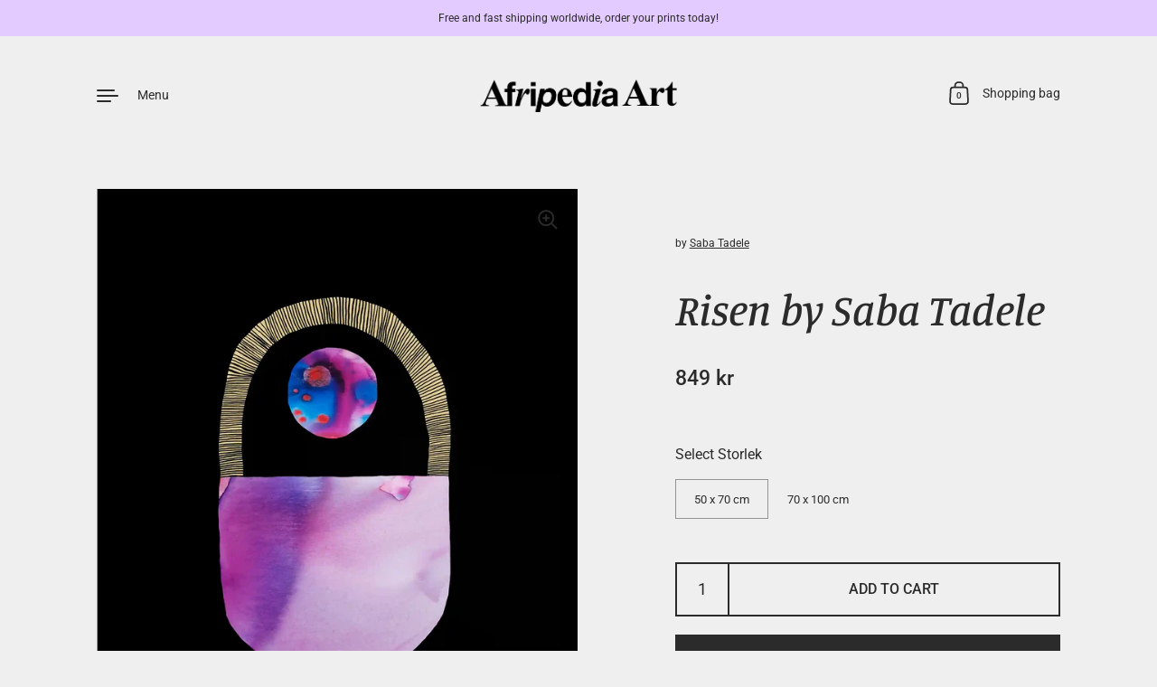

--- FILE ---
content_type: text/html; charset=utf-8
request_url: https://afripedia.com/collections/the-2000-collection/products/risen-by-saba-tadele
body_size: 36968
content:
<!doctype html><html class="no-js" lang="en" dir="ltr">
<head>
<!-- Google tag (gtag.js) -->
<script async src="https://www.googletagmanager.com/gtag/js?id=G-Q8SF67FW7K"></script>
<script>
  window.dataLayer = window.dataLayer || [];
  function gtag(){dataLayer.push(arguments);}
  gtag('js', new Date());

  gtag('config', 'G-Q8SF67FW7K');
</script>
  <meta charset="utf-8">
  <meta http-equiv="X-UA-Compatible" content="IE=edge"> 
  <meta name="viewport" content="width=device-width, initial-scale=1.0, height=device-height, minimum-scale=1.0"><link rel="shortcut icon" href="//afripedia.com/cdn/shop/files/afripedia_Art_logo_web_favicon_3414227c-0169-4d90-86b5-a28de7bbec22.png?crop=center&height=32&v=1698057848&width=32" type="image/png" /><title>Risen by Saba Tadele &ndash; Afripedia Art
</title><meta name="description" content="Artist: Saba Tadele Title: Risen Year: 2023 Size: 50 x 70 cm &amp;amp; 70 x 100 cm Archival museum-quality matte paper 250 gsm/ 110lb uncoated and natural white (off-white). Frame not included Each print is shipped in a tube with robust packaging, arriving safe and secure. Created exclusively for Afripedia Art, printed and"><link rel="canonical" href="https://afripedia.com/products/risen-by-saba-tadele">

<meta property="og:site_name" content="Afripedia Art">
<meta property="og:url" content="https://afripedia.com/products/risen-by-saba-tadele">
<meta property="og:title" content="Risen by Saba Tadele">
<meta property="og:type" content="product">
<meta property="og:description" content="Artist: Saba Tadele Title: Risen Year: 2023 Size: 50 x 70 cm &amp;amp; 70 x 100 cm Archival museum-quality matte paper 250 gsm/ 110lb uncoated and natural white (off-white). Frame not included Each print is shipped in a tube with robust packaging, arriving safe and secure. Created exclusively for Afripedia Art, printed and"><meta property="og:image" content="http://afripedia.com/cdn/shop/files/Risen_0badf3a9-2c0b-4c99-81c2-cad4926493a1.webp?v=1697450113">
  <meta property="og:image:secure_url" content="https://afripedia.com/cdn/shop/files/Risen_0badf3a9-2c0b-4c99-81c2-cad4926493a1.webp?v=1697450113">
  <meta property="og:image:width" content="1715">
  <meta property="og:image:height" content="2400"><meta property="og:price:amount" content="849">
  <meta property="og:price:currency" content="SEK"><meta name="twitter:card" content="summary_large_image">
<meta name="twitter:title" content="Risen by Saba Tadele">
<meta name="twitter:description" content="Artist: Saba Tadele Title: Risen Year: 2023 Size: 50 x 70 cm &amp;amp; 70 x 100 cm Archival museum-quality matte paper 250 gsm/ 110lb uncoated and natural white (off-white). Frame not included Each print is shipped in a tube with robust packaging, arriving safe and secure. Created exclusively for Afripedia Art, printed and"><script type="application/ld+json">
  [
    {
      "@context": "https://schema.org",
      "@type": "WebSite",
      "name": "Afripedia Art",
      "url": "https:\/\/afripedia.com"
    },
    {
      "@context": "https://schema.org",
      "@type": "Organization",
      "name": "Afripedia Art",
      "url": "https:\/\/afripedia.com"
    }
  ]
</script>

<script type="application/ld+json">
{
  "@context": "http://schema.org",
  "@type": "BreadcrumbList",
  "itemListElement": [
    {
      "@type": "ListItem",
      "position": 1,
      "name": "Home",
      "item": "https://afripedia.com"
    },{
        "@type": "ListItem",
        "position": 2,
        "name": "Risen by Saba Tadele",
        "item": "https://afripedia.com/products/risen-by-saba-tadele"
      }]
}
</script><script type="application/ld+json">
  {
    "@context": "http://schema.org",
    "@type": "Product",
    "name": "Risen by Saba Tadele",
    "url": "https:\/\/afripedia.com\/products\/risen-by-saba-tadele",
    "offers": [{
          "@type" : "Offer","sku": "b009ee62-dcc3-4a48-9005-fdb8ff7e9c8e","availability" : "http://schema.org/InStock",
          "price" : 849.0,
          "priceCurrency" : "SEK",
          "url" : "https:\/\/afripedia.com\/products\/risen-by-saba-tadele?variant=46999936565579"
        },
{
          "@type" : "Offer","sku": "7627c3e0-387f-4a3d-b0c5-039f09810b0d","availability" : "http://schema.org/InStock",
          "price" : 1200.0,
          "priceCurrency" : "SEK",
          "url" : "https:\/\/afripedia.com\/products\/risen-by-saba-tadele?variant=47005769826635"
        }
],
    "brand": {
      "@type": "Brand",
      "name": "Saba Tadele"
    },
    "description": "\nArtist: Saba Tadele\nTitle: Risen\nYear: 2023\nSize: 50 x 70 cm \u0026amp; 70 x 100 cm\nArchival museum-quality matte paper 250 gsm\/ 110lb uncoated and natural white (off-white).\nFrame not included\nEach print is shipped in a tube with robust packaging, arriving safe and secure.\nCreated exclusively for Afripedia Art, printed and shipped on demand with no minimum order requirements.",
    "category": "Art","sku": "b009ee62-dcc3-4a48-9005-fdb8ff7e9c8e",
    "image": {
      "@type": "ImageObject",
      "url": "https:\/\/afripedia.com\/cdn\/shop\/files\/Risen_0badf3a9-2c0b-4c99-81c2-cad4926493a1.webp?v=1697450113",
      "image": "https:\/\/afripedia.com\/cdn\/shop\/files\/Risen_0badf3a9-2c0b-4c99-81c2-cad4926493a1.webp?v=1697450113",
      "name": "Risen by Saba Tadele",
      "width": "1715",
      "height": "2400"
    }
  }
  </script><link rel="preconnect" href="https://cdn.shopify.com"><link rel="preconnect" href="https://fonts.shopifycdn.com" crossorigin><link rel="preload" as="image" href="//afripedia.com/cdn/shop/files/Risen_0badf3a9-2c0b-4c99-81c2-cad4926493a1.webp?v=1697450113&width=480" imagesrcset="//afripedia.com/cdn/shop/files/Risen_0badf3a9-2c0b-4c99-81c2-cad4926493a1.webp?v=1697450113&width=260 260w,//afripedia.com/cdn/shop/files/Risen_0badf3a9-2c0b-4c99-81c2-cad4926493a1.webp?v=1697450113&width=320 320w,//afripedia.com/cdn/shop/files/Risen_0badf3a9-2c0b-4c99-81c2-cad4926493a1.webp?v=1697450113&width=360 360w,//afripedia.com/cdn/shop/files/Risen_0badf3a9-2c0b-4c99-81c2-cad4926493a1.webp?v=1697450113&width=420 420w,//afripedia.com/cdn/shop/files/Risen_0badf3a9-2c0b-4c99-81c2-cad4926493a1.webp?v=1697450113&width=480 480w,//afripedia.com/cdn/shop/files/Risen_0badf3a9-2c0b-4c99-81c2-cad4926493a1.webp?v=1697450113&width=640 640w,//afripedia.com/cdn/shop/files/Risen_0badf3a9-2c0b-4c99-81c2-cad4926493a1.webp?v=1697450113&width=840 840w,//afripedia.com/cdn/shop/files/Risen_0badf3a9-2c0b-4c99-81c2-cad4926493a1.webp?v=1697450113&width=1080 1080w,//afripedia.com/cdn/shop/files/Risen_0badf3a9-2c0b-4c99-81c2-cad4926493a1.webp?v=1697450113&width=1280 1280w,//afripedia.com/cdn/shop/files/Risen_0badf3a9-2c0b-4c99-81c2-cad4926493a1.webp?v=1697450113&width=1540 1540w" imagesizes="(max-width: 835px) calc(100vw - 90px), (max-width: 1023px) 50vw, 42vw"><link rel="preload" href="//afripedia.com/cdn/fonts/manuale/manuale_i5.0c57baef3dded990c4e0bf5fa89a735169dbc027.woff2" as="font" type="font/woff2" crossorigin><link rel="preload" href="//afripedia.com/cdn/fonts/roboto/roboto_n4.2019d890f07b1852f56ce63ba45b2db45d852cba.woff2" as="font" type="font/woff2" crossorigin><link rel="preload" href="//afripedia.com/cdn/fonts/roboto/roboto_n4.2019d890f07b1852f56ce63ba45b2db45d852cba.woff2" as="font" type="font/woff2" crossorigin><style>@font-face {
  font-family: Manuale;
  font-weight: 500;
  font-style: italic;
  font-display: swap;
  src: url("//afripedia.com/cdn/fonts/manuale/manuale_i5.0c57baef3dded990c4e0bf5fa89a735169dbc027.woff2") format("woff2"),
       url("//afripedia.com/cdn/fonts/manuale/manuale_i5.46034638dcace8ac76d83770932e4c2f493d9e05.woff") format("woff");
}
@font-face {
  font-family: Manuale;
  font-weight: 600;
  font-style: italic;
  font-display: swap;
  src: url("//afripedia.com/cdn/fonts/manuale/manuale_i6.ed801c4ead0a7a0f1989271988e32ad56661ef63.woff2") format("woff2"),
       url("//afripedia.com/cdn/fonts/manuale/manuale_i6.de776011a3398790d40c127884938bcf3bf8ec43.woff") format("woff");
}
@font-face {
  font-family: Roboto;
  font-weight: 400;
  font-style: normal;
  font-display: swap;
  src: url("//afripedia.com/cdn/fonts/roboto/roboto_n4.2019d890f07b1852f56ce63ba45b2db45d852cba.woff2") format("woff2"),
       url("//afripedia.com/cdn/fonts/roboto/roboto_n4.238690e0007583582327135619c5f7971652fa9d.woff") format("woff");
}
@font-face {
  font-family: Roboto;
  font-weight: 500;
  font-style: normal;
  font-display: swap;
  src: url("//afripedia.com/cdn/fonts/roboto/roboto_n5.250d51708d76acbac296b0e21ede8f81de4e37aa.woff2") format("woff2"),
       url("//afripedia.com/cdn/fonts/roboto/roboto_n5.535e8c56f4cbbdea416167af50ab0ff1360a3949.woff") format("woff");
}
:root {

    /* Color variables */

    --color-text: #2b2b2b;
    --color-text-rgb: 43, 43, 43;
    --color-text-invert: #d4d4d4;
    --color-text-foreground: #fff;

    --color-accent: #2b2b2b;
    --color-accent-invert: #d4d4d4;
    --color-accent-foreground: #fff;

    --color-background: #efefef;
    --color-background-secondary: #e5e5e5;
    --color-background-rgb: 239, 239, 239;
    --color-background-opacity: rgba(239, 239, 239, 0);
    
    --color-sales-price: #dc0000;

    --color-borders-opacity: .46;

    --color-body-text: #2b2b2b;
    --color-body: #efefef;
    --color-bg: #efefef;

    /* Font variables */

    --font-stack-headings: Manuale, serif;
    --font-weight-headings: 500; 
    --font-weight-headings-bold:  600 ; 
    --font-style-headings: italic;

    --font-stack-body: Roboto, sans-serif;
    --font-weight-body: 400;
    --font-weight-body-bold:  500 ; 
    --font-style-body: normal;

    --base-headings-size: 35;
    --base-body-size: 16;

    /* Layout */
    --margin-top-base: 80px;
    --margin-sections-base: 13vh;

  }

  select, .regular-select-inner, .facets__summary {
    background-image: url("data:image/svg+xml,%0A%3Csvg width='13' height='12' viewBox='0 0 13 12' fill='none' xmlns='http://www.w3.org/2000/svg'%3E%3Cpath d='M12.5563 6.06934L6.66733 11.9583L0.77832 6.06934H7.20269H12.5563Z' fill='%232b2b2b'/%3E%3C/svg%3E%0A") !important;
  }

  .star-rating__stars {
    background-image: url('data:image/svg+xml;utf8,<svg width="20" height="13" viewBox="0 0 14 13" fill="none" xmlns="http://www.w3.org/2000/svg"><path d="m7 0 1.572 4.837h5.085l-4.114 2.99 1.572 4.836L7 9.673l-4.114 2.99 1.571-4.837-4.114-2.99h5.085L7 0Z" stroke="%232b2b2b" stroke-width="1"/></svg>');
  }
  .star-rating__stars-active {
    background-image: url('data:image/svg+xml;utf8,<svg width="20" height="13" viewBox="0 0 14 13" fill="none" xmlns="http://www.w3.org/2000/svg"><path d="m7 0 1.572 4.837h5.085l-4.114 2.99 1.572 4.836L7 9.673l-4.114 2.99 1.571-4.837-4.114-2.99h5.085L7 0Z" fill="%232b2b2b" stroke-width="0"/></svg>');
  }

</style><link href="//afripedia.com/cdn/shop/t/8/assets/theme.css?v=183034533940514145491695819276" rel="stylesheet" type="text/css" media="all" />

  <script>window.performance && window.performance.mark && window.performance.mark('shopify.content_for_header.start');</script><meta name="facebook-domain-verification" content="m40es4l6n617b199a5nn0oyigttx30">
<meta id="shopify-digital-wallet" name="shopify-digital-wallet" content="/68081451322/digital_wallets/dialog">
<meta name="shopify-checkout-api-token" content="4e5d188a1001d28d0c8236fe714ad967">
<link rel="alternate" type="application/json+oembed" href="https://afripedia.com/products/risen-by-saba-tadele.oembed">
<script async="async" src="/checkouts/internal/preloads.js?locale=en-SE"></script>
<link rel="preconnect" href="https://shop.app" crossorigin="anonymous">
<script async="async" src="https://shop.app/checkouts/internal/preloads.js?locale=en-SE&shop_id=68081451322" crossorigin="anonymous"></script>
<script id="apple-pay-shop-capabilities" type="application/json">{"shopId":68081451322,"countryCode":"SE","currencyCode":"SEK","merchantCapabilities":["supports3DS"],"merchantId":"gid:\/\/shopify\/Shop\/68081451322","merchantName":"Afripedia Art","requiredBillingContactFields":["postalAddress","email"],"requiredShippingContactFields":["postalAddress","email"],"shippingType":"shipping","supportedNetworks":["visa","maestro","masterCard","amex"],"total":{"type":"pending","label":"Afripedia Art","amount":"1.00"},"shopifyPaymentsEnabled":true,"supportsSubscriptions":true}</script>
<script id="shopify-features" type="application/json">{"accessToken":"4e5d188a1001d28d0c8236fe714ad967","betas":["rich-media-storefront-analytics"],"domain":"afripedia.com","predictiveSearch":true,"shopId":68081451322,"locale":"en"}</script>
<script>var Shopify = Shopify || {};
Shopify.shop = "afripedia-3766.myshopify.com";
Shopify.locale = "en";
Shopify.currency = {"active":"SEK","rate":"1.0"};
Shopify.country = "SE";
Shopify.theme = {"name":"Highlight","id":153585811787,"schema_name":"Highlight","schema_version":"3.1.6","theme_store_id":903,"role":"main"};
Shopify.theme.handle = "null";
Shopify.theme.style = {"id":null,"handle":null};
Shopify.cdnHost = "afripedia.com/cdn";
Shopify.routes = Shopify.routes || {};
Shopify.routes.root = "/";</script>
<script type="module">!function(o){(o.Shopify=o.Shopify||{}).modules=!0}(window);</script>
<script>!function(o){function n(){var o=[];function n(){o.push(Array.prototype.slice.apply(arguments))}return n.q=o,n}var t=o.Shopify=o.Shopify||{};t.loadFeatures=n(),t.autoloadFeatures=n()}(window);</script>
<script>
  window.ShopifyPay = window.ShopifyPay || {};
  window.ShopifyPay.apiHost = "shop.app\/pay";
  window.ShopifyPay.redirectState = null;
</script>
<script id="shop-js-analytics" type="application/json">{"pageType":"product"}</script>
<script defer="defer" async type="module" src="//afripedia.com/cdn/shopifycloud/shop-js/modules/v2/client.init-shop-cart-sync_BT-GjEfc.en.esm.js"></script>
<script defer="defer" async type="module" src="//afripedia.com/cdn/shopifycloud/shop-js/modules/v2/chunk.common_D58fp_Oc.esm.js"></script>
<script defer="defer" async type="module" src="//afripedia.com/cdn/shopifycloud/shop-js/modules/v2/chunk.modal_xMitdFEc.esm.js"></script>
<script type="module">
  await import("//afripedia.com/cdn/shopifycloud/shop-js/modules/v2/client.init-shop-cart-sync_BT-GjEfc.en.esm.js");
await import("//afripedia.com/cdn/shopifycloud/shop-js/modules/v2/chunk.common_D58fp_Oc.esm.js");
await import("//afripedia.com/cdn/shopifycloud/shop-js/modules/v2/chunk.modal_xMitdFEc.esm.js");

  window.Shopify.SignInWithShop?.initShopCartSync?.({"fedCMEnabled":true,"windoidEnabled":true});

</script>
<script>
  window.Shopify = window.Shopify || {};
  if (!window.Shopify.featureAssets) window.Shopify.featureAssets = {};
  window.Shopify.featureAssets['shop-js'] = {"shop-cart-sync":["modules/v2/client.shop-cart-sync_DZOKe7Ll.en.esm.js","modules/v2/chunk.common_D58fp_Oc.esm.js","modules/v2/chunk.modal_xMitdFEc.esm.js"],"init-fed-cm":["modules/v2/client.init-fed-cm_B6oLuCjv.en.esm.js","modules/v2/chunk.common_D58fp_Oc.esm.js","modules/v2/chunk.modal_xMitdFEc.esm.js"],"shop-cash-offers":["modules/v2/client.shop-cash-offers_D2sdYoxE.en.esm.js","modules/v2/chunk.common_D58fp_Oc.esm.js","modules/v2/chunk.modal_xMitdFEc.esm.js"],"shop-login-button":["modules/v2/client.shop-login-button_QeVjl5Y3.en.esm.js","modules/v2/chunk.common_D58fp_Oc.esm.js","modules/v2/chunk.modal_xMitdFEc.esm.js"],"pay-button":["modules/v2/client.pay-button_DXTOsIq6.en.esm.js","modules/v2/chunk.common_D58fp_Oc.esm.js","modules/v2/chunk.modal_xMitdFEc.esm.js"],"shop-button":["modules/v2/client.shop-button_DQZHx9pm.en.esm.js","modules/v2/chunk.common_D58fp_Oc.esm.js","modules/v2/chunk.modal_xMitdFEc.esm.js"],"avatar":["modules/v2/client.avatar_BTnouDA3.en.esm.js"],"init-windoid":["modules/v2/client.init-windoid_CR1B-cfM.en.esm.js","modules/v2/chunk.common_D58fp_Oc.esm.js","modules/v2/chunk.modal_xMitdFEc.esm.js"],"init-shop-for-new-customer-accounts":["modules/v2/client.init-shop-for-new-customer-accounts_C_vY_xzh.en.esm.js","modules/v2/client.shop-login-button_QeVjl5Y3.en.esm.js","modules/v2/chunk.common_D58fp_Oc.esm.js","modules/v2/chunk.modal_xMitdFEc.esm.js"],"init-shop-email-lookup-coordinator":["modules/v2/client.init-shop-email-lookup-coordinator_BI7n9ZSv.en.esm.js","modules/v2/chunk.common_D58fp_Oc.esm.js","modules/v2/chunk.modal_xMitdFEc.esm.js"],"init-shop-cart-sync":["modules/v2/client.init-shop-cart-sync_BT-GjEfc.en.esm.js","modules/v2/chunk.common_D58fp_Oc.esm.js","modules/v2/chunk.modal_xMitdFEc.esm.js"],"shop-toast-manager":["modules/v2/client.shop-toast-manager_DiYdP3xc.en.esm.js","modules/v2/chunk.common_D58fp_Oc.esm.js","modules/v2/chunk.modal_xMitdFEc.esm.js"],"init-customer-accounts":["modules/v2/client.init-customer-accounts_D9ZNqS-Q.en.esm.js","modules/v2/client.shop-login-button_QeVjl5Y3.en.esm.js","modules/v2/chunk.common_D58fp_Oc.esm.js","modules/v2/chunk.modal_xMitdFEc.esm.js"],"init-customer-accounts-sign-up":["modules/v2/client.init-customer-accounts-sign-up_iGw4briv.en.esm.js","modules/v2/client.shop-login-button_QeVjl5Y3.en.esm.js","modules/v2/chunk.common_D58fp_Oc.esm.js","modules/v2/chunk.modal_xMitdFEc.esm.js"],"shop-follow-button":["modules/v2/client.shop-follow-button_CqMgW2wH.en.esm.js","modules/v2/chunk.common_D58fp_Oc.esm.js","modules/v2/chunk.modal_xMitdFEc.esm.js"],"checkout-modal":["modules/v2/client.checkout-modal_xHeaAweL.en.esm.js","modules/v2/chunk.common_D58fp_Oc.esm.js","modules/v2/chunk.modal_xMitdFEc.esm.js"],"shop-login":["modules/v2/client.shop-login_D91U-Q7h.en.esm.js","modules/v2/chunk.common_D58fp_Oc.esm.js","modules/v2/chunk.modal_xMitdFEc.esm.js"],"lead-capture":["modules/v2/client.lead-capture_BJmE1dJe.en.esm.js","modules/v2/chunk.common_D58fp_Oc.esm.js","modules/v2/chunk.modal_xMitdFEc.esm.js"],"payment-terms":["modules/v2/client.payment-terms_Ci9AEqFq.en.esm.js","modules/v2/chunk.common_D58fp_Oc.esm.js","modules/v2/chunk.modal_xMitdFEc.esm.js"]};
</script>
<script>(function() {
  var isLoaded = false;
  function asyncLoad() {
    if (isLoaded) return;
    isLoaded = true;
    var urls = ["https:\/\/ecommerce-editor-connector.live.gelato.tech\/ecommerce-editor\/v1\/shopify.esm.js?c=f557bd8a-eef9-49cd-8941-ccb1ad70597a\u0026s=a4f1fc2a-3bf2-4419-800d-d0149eaff571\u0026shop=afripedia-3766.myshopify.com"];
    for (var i = 0; i < urls.length; i++) {
      var s = document.createElement('script');
      s.type = 'text/javascript';
      s.async = true;
      s.src = urls[i];
      var x = document.getElementsByTagName('script')[0];
      x.parentNode.insertBefore(s, x);
    }
  };
  if(window.attachEvent) {
    window.attachEvent('onload', asyncLoad);
  } else {
    window.addEventListener('load', asyncLoad, false);
  }
})();</script>
<script id="__st">var __st={"a":68081451322,"offset":3600,"reqid":"b7c100f0-0e34-4af8-9a02-73a26463ca55-1769479835","pageurl":"afripedia.com\/collections\/the-2000-collection\/products\/risen-by-saba-tadele","u":"6149d4c92baf","p":"product","rtyp":"product","rid":8640670302539};</script>
<script>window.ShopifyPaypalV4VisibilityTracking = true;</script>
<script id="captcha-bootstrap">!function(){'use strict';const t='contact',e='account',n='new_comment',o=[[t,t],['blogs',n],['comments',n],[t,'customer']],c=[[e,'customer_login'],[e,'guest_login'],[e,'recover_customer_password'],[e,'create_customer']],r=t=>t.map((([t,e])=>`form[action*='/${t}']:not([data-nocaptcha='true']) input[name='form_type'][value='${e}']`)).join(','),a=t=>()=>t?[...document.querySelectorAll(t)].map((t=>t.form)):[];function s(){const t=[...o],e=r(t);return a(e)}const i='password',u='form_key',d=['recaptcha-v3-token','g-recaptcha-response','h-captcha-response',i],f=()=>{try{return window.sessionStorage}catch{return}},m='__shopify_v',_=t=>t.elements[u];function p(t,e,n=!1){try{const o=window.sessionStorage,c=JSON.parse(o.getItem(e)),{data:r}=function(t){const{data:e,action:n}=t;return t[m]||n?{data:e,action:n}:{data:t,action:n}}(c);for(const[e,n]of Object.entries(r))t.elements[e]&&(t.elements[e].value=n);n&&o.removeItem(e)}catch(o){console.error('form repopulation failed',{error:o})}}const l='form_type',E='cptcha';function T(t){t.dataset[E]=!0}const w=window,h=w.document,L='Shopify',v='ce_forms',y='captcha';let A=!1;((t,e)=>{const n=(g='f06e6c50-85a8-45c8-87d0-21a2b65856fe',I='https://cdn.shopify.com/shopifycloud/storefront-forms-hcaptcha/ce_storefront_forms_captcha_hcaptcha.v1.5.2.iife.js',D={infoText:'Protected by hCaptcha',privacyText:'Privacy',termsText:'Terms'},(t,e,n)=>{const o=w[L][v],c=o.bindForm;if(c)return c(t,g,e,D).then(n);var r;o.q.push([[t,g,e,D],n]),r=I,A||(h.body.append(Object.assign(h.createElement('script'),{id:'captcha-provider',async:!0,src:r})),A=!0)});var g,I,D;w[L]=w[L]||{},w[L][v]=w[L][v]||{},w[L][v].q=[],w[L][y]=w[L][y]||{},w[L][y].protect=function(t,e){n(t,void 0,e),T(t)},Object.freeze(w[L][y]),function(t,e,n,w,h,L){const[v,y,A,g]=function(t,e,n){const i=e?o:[],u=t?c:[],d=[...i,...u],f=r(d),m=r(i),_=r(d.filter((([t,e])=>n.includes(e))));return[a(f),a(m),a(_),s()]}(w,h,L),I=t=>{const e=t.target;return e instanceof HTMLFormElement?e:e&&e.form},D=t=>v().includes(t);t.addEventListener('submit',(t=>{const e=I(t);if(!e)return;const n=D(e)&&!e.dataset.hcaptchaBound&&!e.dataset.recaptchaBound,o=_(e),c=g().includes(e)&&(!o||!o.value);(n||c)&&t.preventDefault(),c&&!n&&(function(t){try{if(!f())return;!function(t){const e=f();if(!e)return;const n=_(t);if(!n)return;const o=n.value;o&&e.removeItem(o)}(t);const e=Array.from(Array(32),(()=>Math.random().toString(36)[2])).join('');!function(t,e){_(t)||t.append(Object.assign(document.createElement('input'),{type:'hidden',name:u})),t.elements[u].value=e}(t,e),function(t,e){const n=f();if(!n)return;const o=[...t.querySelectorAll(`input[type='${i}']`)].map((({name:t})=>t)),c=[...d,...o],r={};for(const[a,s]of new FormData(t).entries())c.includes(a)||(r[a]=s);n.setItem(e,JSON.stringify({[m]:1,action:t.action,data:r}))}(t,e)}catch(e){console.error('failed to persist form',e)}}(e),e.submit())}));const S=(t,e)=>{t&&!t.dataset[E]&&(n(t,e.some((e=>e===t))),T(t))};for(const o of['focusin','change'])t.addEventListener(o,(t=>{const e=I(t);D(e)&&S(e,y())}));const B=e.get('form_key'),M=e.get(l),P=B&&M;t.addEventListener('DOMContentLoaded',(()=>{const t=y();if(P)for(const e of t)e.elements[l].value===M&&p(e,B);[...new Set([...A(),...v().filter((t=>'true'===t.dataset.shopifyCaptcha))])].forEach((e=>S(e,t)))}))}(h,new URLSearchParams(w.location.search),n,t,e,['guest_login'])})(!0,!0)}();</script>
<script integrity="sha256-4kQ18oKyAcykRKYeNunJcIwy7WH5gtpwJnB7kiuLZ1E=" data-source-attribution="shopify.loadfeatures" defer="defer" src="//afripedia.com/cdn/shopifycloud/storefront/assets/storefront/load_feature-a0a9edcb.js" crossorigin="anonymous"></script>
<script crossorigin="anonymous" defer="defer" src="//afripedia.com/cdn/shopifycloud/storefront/assets/shopify_pay/storefront-65b4c6d7.js?v=20250812"></script>
<script data-source-attribution="shopify.dynamic_checkout.dynamic.init">var Shopify=Shopify||{};Shopify.PaymentButton=Shopify.PaymentButton||{isStorefrontPortableWallets:!0,init:function(){window.Shopify.PaymentButton.init=function(){};var t=document.createElement("script");t.src="https://afripedia.com/cdn/shopifycloud/portable-wallets/latest/portable-wallets.en.js",t.type="module",document.head.appendChild(t)}};
</script>
<script data-source-attribution="shopify.dynamic_checkout.buyer_consent">
  function portableWalletsHideBuyerConsent(e){var t=document.getElementById("shopify-buyer-consent"),n=document.getElementById("shopify-subscription-policy-button");t&&n&&(t.classList.add("hidden"),t.setAttribute("aria-hidden","true"),n.removeEventListener("click",e))}function portableWalletsShowBuyerConsent(e){var t=document.getElementById("shopify-buyer-consent"),n=document.getElementById("shopify-subscription-policy-button");t&&n&&(t.classList.remove("hidden"),t.removeAttribute("aria-hidden"),n.addEventListener("click",e))}window.Shopify?.PaymentButton&&(window.Shopify.PaymentButton.hideBuyerConsent=portableWalletsHideBuyerConsent,window.Shopify.PaymentButton.showBuyerConsent=portableWalletsShowBuyerConsent);
</script>
<script>
  function portableWalletsCleanup(e){e&&e.src&&console.error("Failed to load portable wallets script "+e.src);var t=document.querySelectorAll("shopify-accelerated-checkout .shopify-payment-button__skeleton, shopify-accelerated-checkout-cart .wallet-cart-button__skeleton"),e=document.getElementById("shopify-buyer-consent");for(let e=0;e<t.length;e++)t[e].remove();e&&e.remove()}function portableWalletsNotLoadedAsModule(e){e instanceof ErrorEvent&&"string"==typeof e.message&&e.message.includes("import.meta")&&"string"==typeof e.filename&&e.filename.includes("portable-wallets")&&(window.removeEventListener("error",portableWalletsNotLoadedAsModule),window.Shopify.PaymentButton.failedToLoad=e,"loading"===document.readyState?document.addEventListener("DOMContentLoaded",window.Shopify.PaymentButton.init):window.Shopify.PaymentButton.init())}window.addEventListener("error",portableWalletsNotLoadedAsModule);
</script>

<script type="module" src="https://afripedia.com/cdn/shopifycloud/portable-wallets/latest/portable-wallets.en.js" onError="portableWalletsCleanup(this)" crossorigin="anonymous"></script>
<script nomodule>
  document.addEventListener("DOMContentLoaded", portableWalletsCleanup);
</script>

<link id="shopify-accelerated-checkout-styles" rel="stylesheet" media="screen" href="https://afripedia.com/cdn/shopifycloud/portable-wallets/latest/accelerated-checkout-backwards-compat.css" crossorigin="anonymous">
<style id="shopify-accelerated-checkout-cart">
        #shopify-buyer-consent {
  margin-top: 1em;
  display: inline-block;
  width: 100%;
}

#shopify-buyer-consent.hidden {
  display: none;
}

#shopify-subscription-policy-button {
  background: none;
  border: none;
  padding: 0;
  text-decoration: underline;
  font-size: inherit;
  cursor: pointer;
}

#shopify-subscription-policy-button::before {
  box-shadow: none;
}

      </style>

<script>window.performance && window.performance.mark && window.performance.mark('shopify.content_for_header.end');</script>

  <script>

    const ProductHeaderHelper = productSelector => {
      const originalHeader = document.querySelector(`${productSelector} .product__header`);
      let duplicateHeader = document.createElement('div');
      duplicateHeader.classList = 'product__header-mobile hide smaller-lap--show-block';
      duplicateHeader.innerHTML = document.querySelector(`${productSelector} product-header`).innerHTML;
      duplicateHeader.querySelector('.product__price').id = "";
      document.querySelector(`${productSelector}`).prepend(duplicateHeader);
      duplicateHeader = duplicateHeader.querySelector('.product__header');
      const headerObserver = new MutationObserver(mutations=>{
        for ( const mutation of mutations ) {
          duplicateHeader.innerHTML = originalHeader.innerHTML;
        }
      });
      headerObserver.observe(originalHeader,{ attributes: false, childList: true, subtree: true })
    }

    function debounce(fn, wait) {
      let t;
      return (...args) => {
        clearTimeout(t);
        t = setTimeout(() => fn.apply(this, args), wait);
      };
    }
    window.KEYCODES = {
      TAB: 9,
      ESC: 27,
      DOWN: 40,
      RIGHT: 39,
      UP: 38,
      LEFT: 37,
      RETURN: 13
    };

  </script><noscript>
    <link href="//afripedia.com/cdn/shop/t/8/assets/theme-noscript.css?v=87799386630379699681695819276" rel="stylesheet" type="text/css" media="all" />
  </noscript>

<link href="https://monorail-edge.shopifysvc.com" rel="dns-prefetch">
<script>(function(){if ("sendBeacon" in navigator && "performance" in window) {try {var session_token_from_headers = performance.getEntriesByType('navigation')[0].serverTiming.find(x => x.name == '_s').description;} catch {var session_token_from_headers = undefined;}var session_cookie_matches = document.cookie.match(/_shopify_s=([^;]*)/);var session_token_from_cookie = session_cookie_matches && session_cookie_matches.length === 2 ? session_cookie_matches[1] : "";var session_token = session_token_from_headers || session_token_from_cookie || "";function handle_abandonment_event(e) {var entries = performance.getEntries().filter(function(entry) {return /monorail-edge.shopifysvc.com/.test(entry.name);});if (!window.abandonment_tracked && entries.length === 0) {window.abandonment_tracked = true;var currentMs = Date.now();var navigation_start = performance.timing.navigationStart;var payload = {shop_id: 68081451322,url: window.location.href,navigation_start,duration: currentMs - navigation_start,session_token,page_type: "product"};window.navigator.sendBeacon("https://monorail-edge.shopifysvc.com/v1/produce", JSON.stringify({schema_id: "online_store_buyer_site_abandonment/1.1",payload: payload,metadata: {event_created_at_ms: currentMs,event_sent_at_ms: currentMs}}));}}window.addEventListener('pagehide', handle_abandonment_event);}}());</script>
<script id="web-pixels-manager-setup">(function e(e,d,r,n,o){if(void 0===o&&(o={}),!Boolean(null===(a=null===(i=window.Shopify)||void 0===i?void 0:i.analytics)||void 0===a?void 0:a.replayQueue)){var i,a;window.Shopify=window.Shopify||{};var t=window.Shopify;t.analytics=t.analytics||{};var s=t.analytics;s.replayQueue=[],s.publish=function(e,d,r){return s.replayQueue.push([e,d,r]),!0};try{self.performance.mark("wpm:start")}catch(e){}var l=function(){var e={modern:/Edge?\/(1{2}[4-9]|1[2-9]\d|[2-9]\d{2}|\d{4,})\.\d+(\.\d+|)|Firefox\/(1{2}[4-9]|1[2-9]\d|[2-9]\d{2}|\d{4,})\.\d+(\.\d+|)|Chrom(ium|e)\/(9{2}|\d{3,})\.\d+(\.\d+|)|(Maci|X1{2}).+ Version\/(15\.\d+|(1[6-9]|[2-9]\d|\d{3,})\.\d+)([,.]\d+|)( \(\w+\)|)( Mobile\/\w+|) Safari\/|Chrome.+OPR\/(9{2}|\d{3,})\.\d+\.\d+|(CPU[ +]OS|iPhone[ +]OS|CPU[ +]iPhone|CPU IPhone OS|CPU iPad OS)[ +]+(15[._]\d+|(1[6-9]|[2-9]\d|\d{3,})[._]\d+)([._]\d+|)|Android:?[ /-](13[3-9]|1[4-9]\d|[2-9]\d{2}|\d{4,})(\.\d+|)(\.\d+|)|Android.+Firefox\/(13[5-9]|1[4-9]\d|[2-9]\d{2}|\d{4,})\.\d+(\.\d+|)|Android.+Chrom(ium|e)\/(13[3-9]|1[4-9]\d|[2-9]\d{2}|\d{4,})\.\d+(\.\d+|)|SamsungBrowser\/([2-9]\d|\d{3,})\.\d+/,legacy:/Edge?\/(1[6-9]|[2-9]\d|\d{3,})\.\d+(\.\d+|)|Firefox\/(5[4-9]|[6-9]\d|\d{3,})\.\d+(\.\d+|)|Chrom(ium|e)\/(5[1-9]|[6-9]\d|\d{3,})\.\d+(\.\d+|)([\d.]+$|.*Safari\/(?![\d.]+ Edge\/[\d.]+$))|(Maci|X1{2}).+ Version\/(10\.\d+|(1[1-9]|[2-9]\d|\d{3,})\.\d+)([,.]\d+|)( \(\w+\)|)( Mobile\/\w+|) Safari\/|Chrome.+OPR\/(3[89]|[4-9]\d|\d{3,})\.\d+\.\d+|(CPU[ +]OS|iPhone[ +]OS|CPU[ +]iPhone|CPU IPhone OS|CPU iPad OS)[ +]+(10[._]\d+|(1[1-9]|[2-9]\d|\d{3,})[._]\d+)([._]\d+|)|Android:?[ /-](13[3-9]|1[4-9]\d|[2-9]\d{2}|\d{4,})(\.\d+|)(\.\d+|)|Mobile Safari.+OPR\/([89]\d|\d{3,})\.\d+\.\d+|Android.+Firefox\/(13[5-9]|1[4-9]\d|[2-9]\d{2}|\d{4,})\.\d+(\.\d+|)|Android.+Chrom(ium|e)\/(13[3-9]|1[4-9]\d|[2-9]\d{2}|\d{4,})\.\d+(\.\d+|)|Android.+(UC? ?Browser|UCWEB|U3)[ /]?(15\.([5-9]|\d{2,})|(1[6-9]|[2-9]\d|\d{3,})\.\d+)\.\d+|SamsungBrowser\/(5\.\d+|([6-9]|\d{2,})\.\d+)|Android.+MQ{2}Browser\/(14(\.(9|\d{2,})|)|(1[5-9]|[2-9]\d|\d{3,})(\.\d+|))(\.\d+|)|K[Aa][Ii]OS\/(3\.\d+|([4-9]|\d{2,})\.\d+)(\.\d+|)/},d=e.modern,r=e.legacy,n=navigator.userAgent;return n.match(d)?"modern":n.match(r)?"legacy":"unknown"}(),u="modern"===l?"modern":"legacy",c=(null!=n?n:{modern:"",legacy:""})[u],f=function(e){return[e.baseUrl,"/wpm","/b",e.hashVersion,"modern"===e.buildTarget?"m":"l",".js"].join("")}({baseUrl:d,hashVersion:r,buildTarget:u}),m=function(e){var d=e.version,r=e.bundleTarget,n=e.surface,o=e.pageUrl,i=e.monorailEndpoint;return{emit:function(e){var a=e.status,t=e.errorMsg,s=(new Date).getTime(),l=JSON.stringify({metadata:{event_sent_at_ms:s},events:[{schema_id:"web_pixels_manager_load/3.1",payload:{version:d,bundle_target:r,page_url:o,status:a,surface:n,error_msg:t},metadata:{event_created_at_ms:s}}]});if(!i)return console&&console.warn&&console.warn("[Web Pixels Manager] No Monorail endpoint provided, skipping logging."),!1;try{return self.navigator.sendBeacon.bind(self.navigator)(i,l)}catch(e){}var u=new XMLHttpRequest;try{return u.open("POST",i,!0),u.setRequestHeader("Content-Type","text/plain"),u.send(l),!0}catch(e){return console&&console.warn&&console.warn("[Web Pixels Manager] Got an unhandled error while logging to Monorail."),!1}}}}({version:r,bundleTarget:l,surface:e.surface,pageUrl:self.location.href,monorailEndpoint:e.monorailEndpoint});try{o.browserTarget=l,function(e){var d=e.src,r=e.async,n=void 0===r||r,o=e.onload,i=e.onerror,a=e.sri,t=e.scriptDataAttributes,s=void 0===t?{}:t,l=document.createElement("script"),u=document.querySelector("head"),c=document.querySelector("body");if(l.async=n,l.src=d,a&&(l.integrity=a,l.crossOrigin="anonymous"),s)for(var f in s)if(Object.prototype.hasOwnProperty.call(s,f))try{l.dataset[f]=s[f]}catch(e){}if(o&&l.addEventListener("load",o),i&&l.addEventListener("error",i),u)u.appendChild(l);else{if(!c)throw new Error("Did not find a head or body element to append the script");c.appendChild(l)}}({src:f,async:!0,onload:function(){if(!function(){var e,d;return Boolean(null===(d=null===(e=window.Shopify)||void 0===e?void 0:e.analytics)||void 0===d?void 0:d.initialized)}()){var d=window.webPixelsManager.init(e)||void 0;if(d){var r=window.Shopify.analytics;r.replayQueue.forEach((function(e){var r=e[0],n=e[1],o=e[2];d.publishCustomEvent(r,n,o)})),r.replayQueue=[],r.publish=d.publishCustomEvent,r.visitor=d.visitor,r.initialized=!0}}},onerror:function(){return m.emit({status:"failed",errorMsg:"".concat(f," has failed to load")})},sri:function(e){var d=/^sha384-[A-Za-z0-9+/=]+$/;return"string"==typeof e&&d.test(e)}(c)?c:"",scriptDataAttributes:o}),m.emit({status:"loading"})}catch(e){m.emit({status:"failed",errorMsg:(null==e?void 0:e.message)||"Unknown error"})}}})({shopId: 68081451322,storefrontBaseUrl: "https://afripedia.com",extensionsBaseUrl: "https://extensions.shopifycdn.com/cdn/shopifycloud/web-pixels-manager",monorailEndpoint: "https://monorail-edge.shopifysvc.com/unstable/produce_batch",surface: "storefront-renderer",enabledBetaFlags: ["2dca8a86"],webPixelsConfigList: [{"id":"878608715","configuration":"{\"config\":\"{\\\"pixel_id\\\":\\\"G-Q8SF67FW7K\\\",\\\"gtag_events\\\":[{\\\"type\\\":\\\"purchase\\\",\\\"action_label\\\":\\\"G-Q8SF67FW7K\\\"},{\\\"type\\\":\\\"page_view\\\",\\\"action_label\\\":\\\"G-Q8SF67FW7K\\\"},{\\\"type\\\":\\\"view_item\\\",\\\"action_label\\\":\\\"G-Q8SF67FW7K\\\"},{\\\"type\\\":\\\"search\\\",\\\"action_label\\\":\\\"G-Q8SF67FW7K\\\"},{\\\"type\\\":\\\"add_to_cart\\\",\\\"action_label\\\":\\\"G-Q8SF67FW7K\\\"},{\\\"type\\\":\\\"begin_checkout\\\",\\\"action_label\\\":\\\"G-Q8SF67FW7K\\\"},{\\\"type\\\":\\\"add_payment_info\\\",\\\"action_label\\\":\\\"G-Q8SF67FW7K\\\"}],\\\"enable_monitoring_mode\\\":false}\"}","eventPayloadVersion":"v1","runtimeContext":"OPEN","scriptVersion":"b2a88bafab3e21179ed38636efcd8a93","type":"APP","apiClientId":1780363,"privacyPurposes":[],"dataSharingAdjustments":{"protectedCustomerApprovalScopes":["read_customer_address","read_customer_email","read_customer_name","read_customer_personal_data","read_customer_phone"]}},{"id":"397443403","configuration":"{\"pixel_id\":\"833479758600336\",\"pixel_type\":\"facebook_pixel\",\"metaapp_system_user_token\":\"-\"}","eventPayloadVersion":"v1","runtimeContext":"OPEN","scriptVersion":"ca16bc87fe92b6042fbaa3acc2fbdaa6","type":"APP","apiClientId":2329312,"privacyPurposes":["ANALYTICS","MARKETING","SALE_OF_DATA"],"dataSharingAdjustments":{"protectedCustomerApprovalScopes":["read_customer_address","read_customer_email","read_customer_name","read_customer_personal_data","read_customer_phone"]}},{"id":"shopify-app-pixel","configuration":"{}","eventPayloadVersion":"v1","runtimeContext":"STRICT","scriptVersion":"0450","apiClientId":"shopify-pixel","type":"APP","privacyPurposes":["ANALYTICS","MARKETING"]},{"id":"shopify-custom-pixel","eventPayloadVersion":"v1","runtimeContext":"LAX","scriptVersion":"0450","apiClientId":"shopify-pixel","type":"CUSTOM","privacyPurposes":["ANALYTICS","MARKETING"]}],isMerchantRequest: false,initData: {"shop":{"name":"Afripedia Art","paymentSettings":{"currencyCode":"SEK"},"myshopifyDomain":"afripedia-3766.myshopify.com","countryCode":"SE","storefrontUrl":"https:\/\/afripedia.com"},"customer":null,"cart":null,"checkout":null,"productVariants":[{"price":{"amount":849.0,"currencyCode":"SEK"},"product":{"title":"Risen by Saba Tadele","vendor":"Saba Tadele","id":"8640670302539","untranslatedTitle":"Risen by Saba Tadele","url":"\/products\/risen-by-saba-tadele","type":"Art"},"id":"46999936565579","image":{"src":"\/\/afripedia.com\/cdn\/shop\/files\/Risen_0badf3a9-2c0b-4c99-81c2-cad4926493a1.webp?v=1697450113"},"sku":"b009ee62-dcc3-4a48-9005-fdb8ff7e9c8e","title":"50 x 70 cm","untranslatedTitle":"50 x 70 cm"},{"price":{"amount":1200.0,"currencyCode":"SEK"},"product":{"title":"Risen by Saba Tadele","vendor":"Saba Tadele","id":"8640670302539","untranslatedTitle":"Risen by Saba Tadele","url":"\/products\/risen-by-saba-tadele","type":"Art"},"id":"47005769826635","image":{"src":"\/\/afripedia.com\/cdn\/shop\/files\/d1f467ea-2622-40fa-b59d-e4195a6b653f.png?v=1698653734"},"sku":"7627c3e0-387f-4a3d-b0c5-039f09810b0d","title":"70 x 100 cm","untranslatedTitle":"70 x 100 cm"}],"purchasingCompany":null},},"https://afripedia.com/cdn","fcfee988w5aeb613cpc8e4bc33m6693e112",{"modern":"","legacy":""},{"shopId":"68081451322","storefrontBaseUrl":"https:\/\/afripedia.com","extensionBaseUrl":"https:\/\/extensions.shopifycdn.com\/cdn\/shopifycloud\/web-pixels-manager","surface":"storefront-renderer","enabledBetaFlags":"[\"2dca8a86\"]","isMerchantRequest":"false","hashVersion":"fcfee988w5aeb613cpc8e4bc33m6693e112","publish":"custom","events":"[[\"page_viewed\",{}],[\"product_viewed\",{\"productVariant\":{\"price\":{\"amount\":849.0,\"currencyCode\":\"SEK\"},\"product\":{\"title\":\"Risen by Saba Tadele\",\"vendor\":\"Saba Tadele\",\"id\":\"8640670302539\",\"untranslatedTitle\":\"Risen by Saba Tadele\",\"url\":\"\/products\/risen-by-saba-tadele\",\"type\":\"Art\"},\"id\":\"46999936565579\",\"image\":{\"src\":\"\/\/afripedia.com\/cdn\/shop\/files\/Risen_0badf3a9-2c0b-4c99-81c2-cad4926493a1.webp?v=1697450113\"},\"sku\":\"b009ee62-dcc3-4a48-9005-fdb8ff7e9c8e\",\"title\":\"50 x 70 cm\",\"untranslatedTitle\":\"50 x 70 cm\"}}]]"});</script><script>
  window.ShopifyAnalytics = window.ShopifyAnalytics || {};
  window.ShopifyAnalytics.meta = window.ShopifyAnalytics.meta || {};
  window.ShopifyAnalytics.meta.currency = 'SEK';
  var meta = {"product":{"id":8640670302539,"gid":"gid:\/\/shopify\/Product\/8640670302539","vendor":"Saba Tadele","type":"Art","handle":"risen-by-saba-tadele","variants":[{"id":46999936565579,"price":84900,"name":"Risen by Saba Tadele - 50 x 70 cm","public_title":"50 x 70 cm","sku":"b009ee62-dcc3-4a48-9005-fdb8ff7e9c8e"},{"id":47005769826635,"price":120000,"name":"Risen by Saba Tadele - 70 x 100 cm","public_title":"70 x 100 cm","sku":"7627c3e0-387f-4a3d-b0c5-039f09810b0d"}],"remote":false},"page":{"pageType":"product","resourceType":"product","resourceId":8640670302539,"requestId":"b7c100f0-0e34-4af8-9a02-73a26463ca55-1769479835"}};
  for (var attr in meta) {
    window.ShopifyAnalytics.meta[attr] = meta[attr];
  }
</script>
<script class="analytics">
  (function () {
    var customDocumentWrite = function(content) {
      var jquery = null;

      if (window.jQuery) {
        jquery = window.jQuery;
      } else if (window.Checkout && window.Checkout.$) {
        jquery = window.Checkout.$;
      }

      if (jquery) {
        jquery('body').append(content);
      }
    };

    var hasLoggedConversion = function(token) {
      if (token) {
        return document.cookie.indexOf('loggedConversion=' + token) !== -1;
      }
      return false;
    }

    var setCookieIfConversion = function(token) {
      if (token) {
        var twoMonthsFromNow = new Date(Date.now());
        twoMonthsFromNow.setMonth(twoMonthsFromNow.getMonth() + 2);

        document.cookie = 'loggedConversion=' + token + '; expires=' + twoMonthsFromNow;
      }
    }

    var trekkie = window.ShopifyAnalytics.lib = window.trekkie = window.trekkie || [];
    if (trekkie.integrations) {
      return;
    }
    trekkie.methods = [
      'identify',
      'page',
      'ready',
      'track',
      'trackForm',
      'trackLink'
    ];
    trekkie.factory = function(method) {
      return function() {
        var args = Array.prototype.slice.call(arguments);
        args.unshift(method);
        trekkie.push(args);
        return trekkie;
      };
    };
    for (var i = 0; i < trekkie.methods.length; i++) {
      var key = trekkie.methods[i];
      trekkie[key] = trekkie.factory(key);
    }
    trekkie.load = function(config) {
      trekkie.config = config || {};
      trekkie.config.initialDocumentCookie = document.cookie;
      var first = document.getElementsByTagName('script')[0];
      var script = document.createElement('script');
      script.type = 'text/javascript';
      script.onerror = function(e) {
        var scriptFallback = document.createElement('script');
        scriptFallback.type = 'text/javascript';
        scriptFallback.onerror = function(error) {
                var Monorail = {
      produce: function produce(monorailDomain, schemaId, payload) {
        var currentMs = new Date().getTime();
        var event = {
          schema_id: schemaId,
          payload: payload,
          metadata: {
            event_created_at_ms: currentMs,
            event_sent_at_ms: currentMs
          }
        };
        return Monorail.sendRequest("https://" + monorailDomain + "/v1/produce", JSON.stringify(event));
      },
      sendRequest: function sendRequest(endpointUrl, payload) {
        // Try the sendBeacon API
        if (window && window.navigator && typeof window.navigator.sendBeacon === 'function' && typeof window.Blob === 'function' && !Monorail.isIos12()) {
          var blobData = new window.Blob([payload], {
            type: 'text/plain'
          });

          if (window.navigator.sendBeacon(endpointUrl, blobData)) {
            return true;
          } // sendBeacon was not successful

        } // XHR beacon

        var xhr = new XMLHttpRequest();

        try {
          xhr.open('POST', endpointUrl);
          xhr.setRequestHeader('Content-Type', 'text/plain');
          xhr.send(payload);
        } catch (e) {
          console.log(e);
        }

        return false;
      },
      isIos12: function isIos12() {
        return window.navigator.userAgent.lastIndexOf('iPhone; CPU iPhone OS 12_') !== -1 || window.navigator.userAgent.lastIndexOf('iPad; CPU OS 12_') !== -1;
      }
    };
    Monorail.produce('monorail-edge.shopifysvc.com',
      'trekkie_storefront_load_errors/1.1',
      {shop_id: 68081451322,
      theme_id: 153585811787,
      app_name: "storefront",
      context_url: window.location.href,
      source_url: "//afripedia.com/cdn/s/trekkie.storefront.a804e9514e4efded663580eddd6991fcc12b5451.min.js"});

        };
        scriptFallback.async = true;
        scriptFallback.src = '//afripedia.com/cdn/s/trekkie.storefront.a804e9514e4efded663580eddd6991fcc12b5451.min.js';
        first.parentNode.insertBefore(scriptFallback, first);
      };
      script.async = true;
      script.src = '//afripedia.com/cdn/s/trekkie.storefront.a804e9514e4efded663580eddd6991fcc12b5451.min.js';
      first.parentNode.insertBefore(script, first);
    };
    trekkie.load(
      {"Trekkie":{"appName":"storefront","development":false,"defaultAttributes":{"shopId":68081451322,"isMerchantRequest":null,"themeId":153585811787,"themeCityHash":"16529140496919316890","contentLanguage":"en","currency":"SEK","eventMetadataId":"a02903e9-0eba-42a0-97bf-3b39a9ba2714"},"isServerSideCookieWritingEnabled":true,"monorailRegion":"shop_domain","enabledBetaFlags":["65f19447"]},"Session Attribution":{},"S2S":{"facebookCapiEnabled":true,"source":"trekkie-storefront-renderer","apiClientId":580111}}
    );

    var loaded = false;
    trekkie.ready(function() {
      if (loaded) return;
      loaded = true;

      window.ShopifyAnalytics.lib = window.trekkie;

      var originalDocumentWrite = document.write;
      document.write = customDocumentWrite;
      try { window.ShopifyAnalytics.merchantGoogleAnalytics.call(this); } catch(error) {};
      document.write = originalDocumentWrite;

      window.ShopifyAnalytics.lib.page(null,{"pageType":"product","resourceType":"product","resourceId":8640670302539,"requestId":"b7c100f0-0e34-4af8-9a02-73a26463ca55-1769479835","shopifyEmitted":true});

      var match = window.location.pathname.match(/checkouts\/(.+)\/(thank_you|post_purchase)/)
      var token = match? match[1]: undefined;
      if (!hasLoggedConversion(token)) {
        setCookieIfConversion(token);
        window.ShopifyAnalytics.lib.track("Viewed Product",{"currency":"SEK","variantId":46999936565579,"productId":8640670302539,"productGid":"gid:\/\/shopify\/Product\/8640670302539","name":"Risen by Saba Tadele - 50 x 70 cm","price":"849.00","sku":"b009ee62-dcc3-4a48-9005-fdb8ff7e9c8e","brand":"Saba Tadele","variant":"50 x 70 cm","category":"Art","nonInteraction":true,"remote":false},undefined,undefined,{"shopifyEmitted":true});
      window.ShopifyAnalytics.lib.track("monorail:\/\/trekkie_storefront_viewed_product\/1.1",{"currency":"SEK","variantId":46999936565579,"productId":8640670302539,"productGid":"gid:\/\/shopify\/Product\/8640670302539","name":"Risen by Saba Tadele - 50 x 70 cm","price":"849.00","sku":"b009ee62-dcc3-4a48-9005-fdb8ff7e9c8e","brand":"Saba Tadele","variant":"50 x 70 cm","category":"Art","nonInteraction":true,"remote":false,"referer":"https:\/\/afripedia.com\/collections\/the-2000-collection\/products\/risen-by-saba-tadele"});
      }
    });


        var eventsListenerScript = document.createElement('script');
        eventsListenerScript.async = true;
        eventsListenerScript.src = "//afripedia.com/cdn/shopifycloud/storefront/assets/shop_events_listener-3da45d37.js";
        document.getElementsByTagName('head')[0].appendChild(eventsListenerScript);

})();</script>
<script
  defer
  src="https://afripedia.com/cdn/shopifycloud/perf-kit/shopify-perf-kit-3.0.4.min.js"
  data-application="storefront-renderer"
  data-shop-id="68081451322"
  data-render-region="gcp-us-east1"
  data-page-type="product"
  data-theme-instance-id="153585811787"
  data-theme-name="Highlight"
  data-theme-version="3.1.6"
  data-monorail-region="shop_domain"
  data-resource-timing-sampling-rate="10"
  data-shs="true"
  data-shs-beacon="true"
  data-shs-export-with-fetch="true"
  data-shs-logs-sample-rate="1"
  data-shs-beacon-endpoint="https://afripedia.com/api/collect"
></script>
</head>

<body id="risen-by-saba-tadele" class="template-product template-product no-touchevents image-reveal--opacity">

  <script>
    if ( 'ontouchstart' in window || window.DocumentTouch && document instanceof DocumentTouch ) {
      document.querySelector('body').classList.remove('no-touchevents');
      document.querySelector('body').classList.add('touchevents');
    } 
  </script>

  <a href="#main" class="visually-hidden skip-to-content" tabindex="1">Skip to content</a><!-- BEGIN sections: header-group -->
<div id="shopify-section-sections--19782350307659__announcement" class="shopify-section shopify-section-group-header-group mount-announcement-bar"><link href="//afripedia.com/cdn/shop/t/8/assets/section-announcement-bar.css?v=25824308530881044281695819276" rel="stylesheet" type="text/css" media="all" />
<announcement-bar id="announcement-sections--19782350307659__announcement" style="display:block" data-js-inert>
    <div class="wrapper">
      <div class="announcement-bar">

        <div class="announcement-bar__social-icons lap--hide"></div>
        
        <div class="announcement-bar__content"><div class="announcement-bar__slider" data-js-slider><span class="announcement" ><a href="/collections/all" >Free and fast shipping worldwide, order your prints today!
</a></span></div></div>

        <div class="announcement-bar__localization-form localization-form-holder lap--hide"></div>

      </div>
    </div>      
  </announcement-bar>

  <style data-shopify>
#announcement-sections--19782350307659__announcement .announcement-bar, #announcement-sections--19782350307659__announcement a, #announcement-sections--19782350307659__announcement .localization-form__item-text, #announcement-sections--19782350307659__announcement .regular-select-inner {
        color: #2b2b2b;
      }
      #announcement-sections--19782350307659__announcement .regular-select-inner {
        background-image: url("data:image/svg+xml,%0A%3Csvg width='13' height='12' viewBox='0 0 13 12' fill='none' xmlns='http://www.w3.org/2000/svg'%3E%3Cpath d='M12.5563 6.06934L6.66733 11.9583L0.77832 6.06934H7.20269H12.5563Z' fill='%232b2b2b'/%3E%3C/svg%3E%0A") !important;
      }
      #announcement-sections--19782350307659__announcement svg *, #announcement-sections--19782350307659__announcement .localization-form__item-symbol * {
        fill: #2b2b2b !important;
      }#announcement-sections--19782350307659__announcement,#announcement-sections--19782350307659__announcement .announcement-bar__content-nav {
        background: #e3caff;
      }</style>
</div><div id="shopify-section-sections--19782350307659__header" class="shopify-section shopify-section-group-header-group mount-header"><main-header class="header-holder" 
  data-sticky="sticky--scroll" 
  data-sticky-background="false"
>

  <div class="header wrapper "
     style="--header-logo: 39px;" 
  >

    <div id="logo" class="logo" tabindex="-1"><style>
            .mount-header.is-sticky:not(.is-sticky-always) .header .logo-img, 
            .mount-header.is-sticky:not(.is-sticky-always) .header .logo-img img {
              max-height: 39px !important;
            } 
            @media screen and (max-width: 1023px) {
              .header .logo-img, 
              .header .logo-img img {
                max-height: 39px !important;
              }
            }
          </style>

          <a class="logo-img" title="Afripedia Art" href="/" style="height:var(--header-logo);display:flex;align-items:center" tabindex="3">
            <img src="//afripedia.com/cdn/shop/files/afripedia_Art_logo_a9dfe3c3-f95f-460c-ad20-28480ba36c4f.png?v=1698054534" alt="Afripedia Art" style="max-height:39px" width="1934" height="348" />
          </a>

        
</div>

    <button id="menu-open-button" class="menu-opener" tabindex="2" aria-expanded="false" aria-controls="site-menu-sidebar">
      <span class="menu-opener__icon" aria-label="Menu" role="img">
        <span class="line"></span><span class="line"></span><span class="line"></span>
      </span>
      <span class="menu-opener__text lap--hide menu-meta__text">Menu</span>
    </button>

    <div class="menu-meta">
      <ul><li>
          <a  id="cart-open-button" aria-expanded="false" aria-controls="site-cart-sidebar"  class="menu-meta__link" href="/cart">
            <span class="menu-meta__icon" aria-label="Shopping bag" style="margin-top: -1px;" role="img"><svg aria-hidden="true" focusable="false" role="presentation" width="22" height="26" viewBox="0 0 22 26" fill="none" xmlns="http://www.w3.org/2000/svg"><path d="M6.57058 6.64336H4.49919C3.0296 6.64336 1.81555 7.78963 1.7323 9.25573L1.00454 22.0739C0.914352 23.6625 2.17916 25 3.77143 25H18.2286C19.8208 25 21.0856 23.6625 20.9955 22.0739L20.2677 9.25573C20.1844 7.78962 18.9704 6.64336 17.5008 6.64336H15.4294M6.57058 6.64336H15.4294M6.57058 6.64336V4.69231C6.57058 2.6531 8.22494 1 10.2657 1H11.7343C13.775 1 15.4294 2.6531 15.4294 4.69231V6.64336" stroke="#2b2b2b" stroke-width="1.75"/></svg><span class="menu-meta__count" data-header-cart-count>0</span>
            </span>
            <span class="lap--hide menu-meta__text">Shopping bag</span>
          </a>
        </li>
      </ul>
    </div>
  </div>

  <div style="display:none" data-js-site-navigation-content>

    <div class="sidebar__container">

      <div class="sidebar__close">
        <button class="close-sidebar" aria-label="Close">
          <span class="aria-hidden"><svg aria-hidden="true" focusable="false" role="presentation" width="17" height="17" viewBox="0 0 17 17" fill="none" xmlns="http://www.w3.org/2000/svg"><path d="M1.41418 0L16.9705 15.5563L15.5563 16.9706L-2.89679e-05 1.41421L1.41418 0Z" fill="#111111"/><path d="M16.9706 1.41431L1.41423 16.9707L1.85966e-05 15.5564L15.5564 9.31025e-05L16.9706 1.41431Z" fill="#111111"/></svg></span>
          <span class="close-sidebar__text">Close</span>
        </button>
        <button class="navigate-back" aria-label="Back" style="display:none">
          <span class="aria-hidden" style="margin-inline-start:-7px"><svg aria-hidden="true" focusable="false" role="presentation" width="32" height="18" viewBox="0 0 32 18" fill="none" xmlns="http://www.w3.org/2000/svg"><path d="M8.41421 7.58579L16.9706 16.1421L15.5563 17.5563L7 9L8.41421 7.58579Z" fill="#111111"/><path d="M8.93506 7.98523H31.0356V9.98523L8.93506 9.98523V7.98523Z" fill="#111111"/><path d="M16.9706 1.85787L8.41421 10.4142L7 9L15.5563 0.443655L16.9706 1.85787Z" fill="#111111"/></svg></span>
          <span class="close-sidebar__text">Back</span>
        </button>
      </div>

      <div class="sidebar__content">

        <div class="sidebar__menus"><nav class="primary-menu">
              <ul class="sidebar__menu sidebar--primary"><li class=" has-submenu has-first-submenu ">
			<a href="/collections/all"  class="selected" >
				<span style="flex: 1;"><span class="underline-animation">Artists</span></span><svg aria-hidden="true" focusable="false" role="presentation" width="10" height="17" viewBox="0 0 10 17" fill="none" xmlns="http://www.w3.org/2000/svg"><path d="M2.34021 0.579956L9.30017 8.4999L7.50018 10.4799L0.540221 2.55994L2.34021 0.579956Z" fill="#2914E5"/><path d="M0.540165 14.44L7.50012 6.52003L9.30011 8.49994L2.34015 16.42L0.540165 14.44Z" fill="#2914E5"/></svg></a><div data-handle="artists" class="sidebar__submenu sidebar__submenu--first sidebar--primary">
					<div class="sidebar__container">
						<div class="sub-menu">
							<ul><li class="">
										<a href="/collections/the-2000-collection"  class="selected" >
											<span style="flex: 1;"><span class="underline-animation">Saba Tadele</span></span></a></li><li class="">
										<a href="/collections/senay-berhe" >
											<span style="flex: 1;"><span class="underline-animation">Senay Berhe</span></span></a></li><li class="">
										<a href="/collections/eric-magassa" >
											<span style="flex: 1;"><span class="underline-animation">Eric Magassa</span></span></a></li><li class="">
										<a href="/collections/biola-kadiri-fischer" >
											<span style="flex: 1;"><span class="underline-animation">Biola Kadiri Fischer</span></span></a></li><li class="">
										<a href="/collections/meron-mangasha" >
											<span style="flex: 1;"><span class="underline-animation">Meron Mangasha</span></span></a></li></ul>
						</div>
					</div>
				</div></li><li class="">
			<a href="/collections/all" >
				<span style="flex: 1;"><span class="underline-animation">All Prints</span></span></a></li><li class="">
			<a href="/pages/about-us" >
				<span style="flex: 1;"><span class="underline-animation">About Us</span></span></a></li><li class="">
			<a href="/blogs/stories" >
				<span style="flex: 1;"><span class="underline-animation">Stories</span></span></a></li><li class="">
			<a href="/pages/faq" >
				<span style="flex: 1;"><span class="underline-animation">FAQ</span></span></a></li></ul>
            </nav><ul class="sidebar__menu sidebar--accounts">
              <li><a href="https://afripedia.com/customer_authentication/redirect?locale=en&region_country=SE">
                    <span class="flex:1"><span class="underline-animation">Login</span></span>
                  </a></li>
            </ul></div>

        <div class="sidebar__footer">

          <div class="localization-form-holder"></div><div class="social-icons"><a href="https://www.facebook.com/afripedia" target="_blank"><span class="visually-hidden">Facebook</span><span class="icon" aria-hidden="true"><svg aria-hidden="true" focusable="false" role="presentation" xmlns="http://www.w3.org/2000/svg" viewBox="0 0 26 26"><path d="M24.99,0H1.16C0.43,0,0,0.43,0,1.01v23.83C0,25.57,0.43,26,1.16,26h12.71v-9.82h-3.32v-4.04h3.32V8.96c0-3.32,2.17-5.06,5.06-5.06c1.44,0,2.6,0.14,3.03,0.14v3.47h-2.02c-1.59,0-2.02,0.72-2.02,1.88v2.74h4.04l-0.87,4.04h-3.32V26h6.93c0.58,0,1.16-0.43,1.16-1.16V1.01C26,0.43,25.57,0,24.99,0z"/></svg></span></a><a href="https://instagram.com/afripedia" target="_blank"><span class="visually-hidden">Instagram</span><span class="icon" aria-hidden="true"><svg aria-hidden="true" focusable="false" role="presentation" xmlns="http://www.w3.org/2000/svg" viewBox="0 0 26 26"><path d="M13 2.4l5.2.1c1.3.1 1.9.3 2.4.4.6.2 1 .5 1.5 1s.7.9 1 1.5c.2.5.4 1.1.4 2.4.1 1.4.1 1.8.1 5.2l-.1 5.2c-.1 1.3-.3 1.9-.4 2.4-.2.6-.5 1-1 1.5s-.9.7-1.5 1c-.5.2-1.1.4-2.4.4-1.4.1-1.8.1-5.2.1s-3.9 0-5.2-.1-1.9-.3-2.4-.4c-.6-.2-1-.5-1.5-1s-.7-.9-1-1.5c-.2-.5-.4-1.1-.4-2.4-.1-1.4-.1-1.8-.1-5.2l.1-5.2c.1-1.3.3-1.9.4-2.4.2-.6.5-1 1-1.5s.9-.7 1.5-1c.5-.2 1.1-.4 2.4-.4 1.3-.1 1.7-.1 5.2-.1m0-2.3L7.7.2C6.3.2 5.4.4 4.5.7c-.8.4-1.5.8-2.3 1.5C1.5 3 1.1 3.7.7 4.5.4 5.4.2 6.3.1 7.7V13l.1 5.3c.1 1.4.3 2.3.6 3.1.3.9.8 1.6 1.5 2.3s1.4 1.2 2.3 1.5c.8.3 1.8.5 3.1.6 1.4.1 1.8.1 5.3.1l5.3-.1c1.4-.1 2.3-.3 3.1-.6.9-.3 1.6-.8 2.3-1.5s1.2-1.4 1.5-2.3c.3-.8.5-1.8.6-3.1.1-1.4.1-1.8.1-5.3l-.1-5.3c-.1-1.4-.3-2.3-.6-3.1-.3-.9-.8-1.6-1.5-2.3S22.3 1.1 21.4.8c-.8-.3-1.8-.5-3.1-.6S16.5.1 13 .1zm0 6.3c-3.7 0-6.6 3-6.6 6.6s3 6.6 6.6 6.6 6.6-3 6.6-6.6-2.9-6.6-6.6-6.6zm0 10.9c-2.4 0-4.3-1.9-4.3-4.3s1.9-4.3 4.3-4.3 4.3 1.9 4.3 4.3-1.9 4.3-4.3 4.3z"/><circle cx="19.9" cy="6.1" r="1.6"/></svg></span></a><a href="https://www.youtube.com/afripedia" target="_blank"><span class="visually-hidden">YouTube</span><span class="icon" aria-hidden="true"><svg aria-hidden="true" focusable="false" role="presentation" xmlns="http://www.w3.org/2000/svg" viewBox="0 0 26 26"><path d="M25.76 8.2s-.24-1.77-1.06-2.6c-.95-1.06-2.13-1.06-2.6-1.06L13 4.3l-9.1.24c-.47 0-1.65 0-2.6 1.06C.47 6.43.24 8.2.24 8.2S0 10.33 0 12.45v2c0 2.13.24 4.25.24 4.25s.24 1.77 1.06 2.6c.95 1.06 2.25.95 2.84 1.06 2.12.25 8.86.25 8.86.25l9.1-.24c.47-.12 1.65-.12 2.6-1.06.83-.83 1.06-2.6 1.06-2.6s.24-2.13.24-4.26v-2c0-2.12-.24-4.25-.24-4.25zm-15.48 8.63V9.5l6.97 3.66-6.97 3.67z"/></svg></span></a><a href="shop@afripedia.com" target="_blank"><span class="visually-hidden">Email</span><span class="icon" aria-hidden="true"><svg aria-hidden="true" focusable="false" role="presentation" xmlns="http://www.w3.org/2000/svg" viewBox="0 0 26 26"><path d="M25.87 5.42V4.9H.1v15.28c0 .4.4.78.78.78h24.35c.4 0 .78-.4.78-.78l-.14-14.76zm-2.98.77l-9.97 8.3-9.97-8.3H22.9zM1.52 19.4V7.1l10.88 8.94c.13.13.26.13.52.13s.4 0 .52-.13L24.32 7.1v12.3H1.52z"/></svg></span></a></div></div>

      </div>

    </div>

  </div>

</main-header><style>
    @media screen and (min-width: 1024px) {
      .mount-header:not(.is-sticky-always-without-margin) { margin-top: 20px; }
    }
  </style></div>
<!-- END sections: header-group --><sidebar-drawer id="site-menu-sidebar" class="sidebar sidebar--left" tabindex="-1" role="dialog" aria-modal="true"></sidebar-drawer>
  
  <link href="//afripedia.com/cdn/shop/t/8/assets/component-product-item.css?v=149504945480407952201695819275" rel="stylesheet" type="text/css" media="all" />
  <link rel="stylesheet" href="//afripedia.com/cdn/shop/t/8/assets/component-cart.css?v=31941102711252122721695819275" media="print" onload="this.media='all'">

	<main id="main" class="page-content"><section id="shopify-section-template--19782350176587__main" class="shopify-section mount-product-page mount-product-slider mount-css-slider main-product section-w-margin"><link href="//afripedia.com/cdn/shop/t/8/assets/section-main-product.css?v=130275835235339374561695819276" rel="stylesheet" type="text/css" media="all" />

<product-page 
  id="product-template--19782350176587__main" class="product" 
  data-collection="the-2000-collection" data-id="8640670302539" 
  data-availability="true" 
   
  style="display:block"
>

  <div class="product__offers four-tenths lap--five-tenths smaller-lap--full-width smaller-lap--push-left-none">

    <div><div 
               
                class="smaller-lap--hide" 
               
              
            >
              <product-header 
                 data-move-header-on-mobile 
              ><div class="product__header"><h1 class="product__title h2">Risen by Saba Tadele</h1><p class="product__vendor text-size--small">by <a href="/collections/vendors?q=Saba%20Tadele" title="Saba Tadele">Saba Tadele</a> </p><span class="product__price text-size--larger" id="product-price-template--19782350176587__main">

    <span class="product__price-container">

      <span class="product__price--original" data-js-product-price-original><span class="visually-hidden">Regular price</span>849 kr</span>
      
      <span class="product__price--compare" data-js-product-price-compare>
        <span class="visually-hidden">Sale price</span></span>

      <span class="product__price--unit text-size--smaller" data-js-product-price-unit></span>

    </span>

  </span>

  <div class="product__extras text-size--smaller"></div>

</div></product-header><script>
                  ProductHeaderHelper('#product-template--19782350176587__main');
                </script></div><product-variants
              data-variants="1"
              data-type="radio"
              data-hide-variants="true"
              data-url="/products/risen-by-saba-tadele" data-id="template--19782350176587__main"
               data-has-variants 
              style="display:block"
              
            ><div class="product__variants" ><div class="product-variant" data-name="product-storlek" data-js-product-variant>

				<span class="product-variant__name">Select Storlek</span>

				<div class="product-variant__container" data-js-product-variant-container="radio"><div class="product-variant__item 
							
						">
							<input type="radio" name="product-storlek" id="risen-by-saba-tadele-option-storlek-1-template--19782350176587__main" value="50 x 70 cm" checked class="product-variant__input product-variant-value">
							<label for="risen-by-saba-tadele-option-storlek-1-template--19782350176587__main" class="product-variant__label">50 x 70 cm
</label>
						</div><div class="product-variant__item 
							
						">
							<input type="radio" name="product-storlek" id="risen-by-saba-tadele-option-storlek-2-template--19782350176587__main" value="70 x 100 cm"  class="product-variant__input product-variant-value">
							<label for="risen-by-saba-tadele-option-storlek-2-template--19782350176587__main" class="product-variant__label">70 x 100 cm
</label>
						</div></div>

			</div></div><span class="variant-quantity product__variant-quantity" 
                  
                  data-js-variant-quantity 
                  data-type="below"
                  data-low-stock="5"
                ></span><span class="variant-quantity-data" data-js-variant-quantity-data data-inventory='[{
                    "id": 46999936565579},{
                    "id": 47005769826635}]'></span><noscript>
                <select name="id" id="Variants-template--19782350176587__main" class="productSelect"
                  
                  form="product-form-template--19782350176587__main"
                ><option
                      selected="selected"
                      
                      value="46999936565579"
                    >
                      50 x 70 cm
                      
                      - 849 kr
                    </option><option
                      
                      
                      value="47005769826635"
                    >
                      70 x 100 cm
                      
                      - 1 200 kr
                    </option></select>
              </noscript>

              <script type="application/json">
                [{"id":46999936565579,"title":"50 x 70 cm","option1":"50 x 70 cm","option2":null,"option3":null,"sku":"b009ee62-dcc3-4a48-9005-fdb8ff7e9c8e","requires_shipping":true,"taxable":false,"featured_image":{"id":51057182638411,"product_id":8640670302539,"position":1,"created_at":"2023-10-16T11:55:11+02:00","updated_at":"2023-10-16T11:55:13+02:00","alt":null,"width":1715,"height":2400,"src":"\/\/afripedia.com\/cdn\/shop\/files\/Risen_0badf3a9-2c0b-4c99-81c2-cad4926493a1.webp?v=1697450113","variant_ids":[46999936565579]},"available":true,"name":"Risen by Saba Tadele - 50 x 70 cm","public_title":"50 x 70 cm","options":["50 x 70 cm"],"price":84900,"weight":250,"compare_at_price":0,"inventory_management":null,"barcode":"","featured_media":{"alt":null,"id":43714452947275,"position":1,"preview_image":{"aspect_ratio":0.715,"height":2400,"width":1715,"src":"\/\/afripedia.com\/cdn\/shop\/files\/Risen_0badf3a9-2c0b-4c99-81c2-cad4926493a1.webp?v=1697450113"}},"requires_selling_plan":false,"selling_plan_allocations":[]},{"id":47005769826635,"title":"70 x 100 cm","option1":"70 x 100 cm","option2":null,"option3":null,"sku":"7627c3e0-387f-4a3d-b0c5-039f09810b0d","requires_shipping":true,"taxable":false,"featured_image":{"id":51186793709899,"product_id":8640670302539,"position":3,"created_at":"2023-10-30T09:15:29+01:00","updated_at":"2023-10-30T09:15:34+01:00","alt":null,"width":2048,"height":2048,"src":"\/\/afripedia.com\/cdn\/shop\/files\/d1f467ea-2622-40fa-b59d-e4195a6b653f.png?v=1698653734","variant_ids":[47005769826635]},"available":true,"name":"Risen by Saba Tadele - 70 x 100 cm","public_title":"70 x 100 cm","options":["70 x 100 cm"],"price":120000,"weight":250,"compare_at_price":0,"inventory_management":null,"barcode":"","featured_media":{"alt":null,"id":43845830345035,"position":3,"preview_image":{"aspect_ratio":1.0,"height":2048,"width":2048,"src":"\/\/afripedia.com\/cdn\/shop\/files\/d1f467ea-2622-40fa-b59d-e4195a6b653f.png?v=1698653734"}},"requires_selling_plan":false,"selling_plan_allocations":[]}]
              </script>

            </product-variants><product-form 
              id="add-to-cart-template--19782350176587__main" class="product__form"  data-ajax-cart 
              style="display:block"
              
            ><form method="post" action="/cart/add" id="product-form-template--19782350176587__main" accept-charset="UTF-8" class="form" enctype="multipart/form-data" novalidate="novalidate" data-type="add-to-cart-form"><input type="hidden" name="form_type" value="product" /><input type="hidden" name="utf8" value="✓" /><template>
                  <input type="hidden" name="id" value="46999936565579">
                </template>
                <script>
                  document.getElementById('add-to-cart-template--19782350176587__main').querySelector('form').append(document.getElementById('add-to-cart-template--19782350176587__main').querySelector('template').content.cloneNode(true));
                </script><div class="product__cart-actions cart-actions buttons-holder">

                  <div class="product__cart-actions-holder"><input type="number" name="quantity" value="1" min="1" class="product__quantity" aria-label="Quantity"><button type="submit" name="add" class="product__add-to-cart button button--border " data-js-product-add-to-cart>
                      <span class="add-to-cart__text" data-js-product-add-to-cart-text >Add to cart</span>
                    </button>

                  </div><div data-shopify="payment-button" class="shopify-payment-button"> <shopify-accelerated-checkout recommended="null" fallback="{&quot;supports_subs&quot;:true,&quot;supports_def_opts&quot;:true,&quot;name&quot;:&quot;buy_it_now&quot;,&quot;wallet_params&quot;:{}}" access-token="4e5d188a1001d28d0c8236fe714ad967" buyer-country="SE" buyer-locale="en" buyer-currency="SEK" variant-params="[{&quot;id&quot;:46999936565579,&quot;requiresShipping&quot;:true},{&quot;id&quot;:47005769826635,&quot;requiresShipping&quot;:true}]" shop-id="68081451322" enabled-flags="[&quot;d6d12da0&quot;,&quot;ae0f5bf6&quot;]" disabled > <div class="shopify-payment-button__button" role="button" disabled aria-hidden="true" style="background-color: transparent; border: none"> <div class="shopify-payment-button__skeleton">&nbsp;</div> </div> </shopify-accelerated-checkout> <small id="shopify-buyer-consent" class="hidden" aria-hidden="true" data-consent-type="subscription"> This item is a recurring or deferred purchase. By continuing, I agree to the <span id="shopify-subscription-policy-button">cancellation policy</span> and authorize you to charge my payment method at the prices, frequency and dates listed on this page until my order is fulfilled or I cancel, if permitted. </small> </div></div><input type="hidden" name="product-id" value="8640670302539" /><input type="hidden" name="section-id" value="template--19782350176587__main" /></form></product-form><toggle-tab class="toggle" >
              <span tabindex="0" class="toggle__title text-size--smaller" data-js-title aria-expanded="false" aria-controls="toggle-share">Share</span>
              <div id="toggle-share" data-js-content class="toggle__content rte"><div class="site-sharing">
  <a href="//www.facebook.com/sharer.php?u=https://afripedia.com/products/risen-by-saba-tadele" target="_blank" title="Share on facebook">
    <span class="site-sharing__label">Facebook</span>
    <span class="site-sharing__icon" aria-hidden="true"><svg aria-hidden="true" focusable="false" role="presentation" viewBox="0 0 20 20" fill="none" xmlns="http://www.w3.org/2000/svg"><path d="M10.001 0.00195312C4.47895 0.00195312 0.00195312 4.47895 0.00195312 10.001C0.00195312 14.991 3.65795 19.127 8.43895 19.88V12.892H5.89895V10.001H8.43895V7.79795C8.43895 5.28995 9.93195 3.90695 12.215 3.90695C13.309 3.90695 14.455 4.10195 14.455 4.10195V6.56095H13.191C11.951 6.56095 11.563 7.33295 11.563 8.12395V9.99895H14.334L13.891 12.89H11.563V19.878C16.344 19.129 20 14.992 20 10.001C20 4.47895 15.523 0.00195312 10.001 0.00195312Z" /></svg></span>
  </a>
  <a href="//twitter.com/share?text=Risen by Saba Tadele&amp;url=https://afripedia.com/products/risen-by-saba-tadele" target="_blank" title="Share on twitter">
    <span class="site-sharing__label">Twitter</span>
    <span class="site-sharing__icon" aria-hidden="true"><svg aria-hidden="true" focusable="false" role="presentation" viewBox="0 0 21 17" fill="none" xmlns="http://www.w3.org/2000/svg"><path d="M20.9184 2.01238C20.1488 2.35373 19.3216 2.58442 18.4536 2.68815C19.3395 2.15701 20.0201 1.31598 20.3405 0.31378C19.5112 0.80564 18.5928 1.16278 17.6152 1.3552C16.8324 0.52112 15.7171 0 14.4827 0C12.1126 0 10.1909 1.92147 10.1909 4.29155C10.1909 4.6279 10.2289 4.95546 10.3021 5.2696C6.73532 5.0906 3.57298 3.38203 1.45632 0.78551C1.08688 1.41935 0.87524 2.15656 0.87524 2.94309C0.87524 4.43204 1.63287 5.74563 2.78446 6.5153C2.08102 6.4929 1.41919 6.2999 0.84062 5.97846C0.84021 5.99639 0.84021 6.0143 0.84021 6.0324C0.84021 8.1118 2.31956 9.8463 4.28282 10.2406C3.92272 10.3387 3.54357 10.3912 3.15217 10.3912C2.87563 10.3912 2.60678 10.3642 2.34469 10.3142C2.89084 12.0191 4.47576 13.26 6.35377 13.2945C4.88499 14.4457 3.0345 15.1318 1.02376 15.1318C0.67735 15.1318 0.33574 15.1114 0 15.0717C1.89926 16.2894 4.15514 17 6.57873 17C14.4726 17 18.7894 10.4605 18.7894 4.78918C18.7894 4.60314 18.7852 4.41805 18.7769 4.23395C19.6155 3.62886 20.3431 2.87302 20.9184 2.01238Z" /></svg></span>
  </a> 
  <a href="//pinterest.com/pin/create/button/?url=https://afripedia.com/products/risen-by-saba-tadele&amp;media=//afripedia.com/cdn/shop/files/Risen_0badf3a9-2c0b-4c99-81c2-cad4926493a1.webp?v=1697450113&width=1024&amp;description=Risen by Saba Tadele" target="_blank" title="Share on pinterest">
    <span class="site-sharing__label">Pinterest</span>
    <span class="site-sharing__icon" aria-hidden="true"><svg aria-hidden="true" focusable="false" role="presentation" viewBox="0 0 15 19" fill="none" xmlns="http://www.w3.org/2000/svg"><path d="M6.71467e-05 6.81551C6.71467e-05 5.99406 0.143662 5.21801 0.42663 4.4937C0.696984 3.79018 1.09865 3.1445 1.61024 2.59106C2.12078 2.04488 2.70501 1.57258 3.34605 1.18783C4.00376 0.78994 4.7158 0.489756 5.45986 0.296698C6.2129 0.0989598 6.98832 -0.000761665 7.76689 4.37997e-06C8.9695 4.37997e-06 10.0887 0.254464 11.1266 0.761271C12.1509 1.25884 13.0228 2.02242 13.6511 2.97222C14.2994 3.93832 14.6215 5.03112 14.6215 6.24957C14.6215 6.98022 14.5497 7.69503 14.4029 8.394C14.2588 9.09258 14.0297 9.77091 13.7208 10.4138C13.4264 11.0362 13.0414 11.6116 12.5784 12.1211C12.1131 12.6226 11.5495 13.023 10.9228 13.2974C10.2424 13.5955 9.50642 13.7456 8.76361 13.7377C8.2473 13.7377 7.73205 13.6162 7.22313 13.3723C6.71421 13.1295 6.34888 12.7958 6.12927 12.3682C6.05219 12.6649 5.94661 13.0936 5.80618 13.6542C5.67103 14.2138 5.58023 14.5749 5.5401 14.7386C5.49787 14.9012 5.41974 15.1725 5.30571 15.5484C5.22837 15.8265 5.12917 16.098 5.00901 16.3604L4.6458 17.072C4.48872 17.3774 4.31313 17.6729 4.11999 17.9568C3.92888 18.2335 3.69237 18.5639 3.41046 18.944L3.25314 19L3.14861 18.886C3.03563 17.6897 2.97756 16.9738 2.97756 16.7373C2.97756 16.0373 3.06097 15.2517 3.22568 14.3796C3.38723 13.5085 3.64274 12.4136 3.9859 11.097C4.32905 9.78139 4.52543 9.00745 4.57823 8.77833C4.33644 8.28525 4.21396 7.64118 4.21396 6.84929C4.21396 6.21684 4.4114 5.62451 4.80735 5.06702C5.20434 4.51165 5.70587 4.23396 6.31404 4.23396C6.77967 4.23396 7.14077 4.38811 7.39945 4.69747C7.65919 5.00578 7.78589 5.39434 7.78589 5.86841C7.78589 6.371 7.61907 7.09847 7.28331 8.04979C6.94755 9.00217 6.78073 9.71276 6.78073 10.1847C6.78073 10.663 6.95177 11.0632 7.29387 11.3768C7.63147 11.6905 8.07793 11.8605 8.53871 11.8508C8.95683 11.8508 9.34433 11.7558 9.70437 11.5647C10.0588 11.3792 10.3656 11.1143 10.6008 10.7908C11.1131 10.0879 11.4783 9.28886 11.6746 8.44151C11.7759 7.99595 11.8541 7.57255 11.9026 7.1745C11.9544 6.77433 11.9766 6.39634 11.9766 6.03735C11.9766 4.7207 11.5584 3.69442 10.7275 2.95955C9.89231 2.22468 8.80479 1.85935 7.46703 1.85935C5.94555 1.85935 4.67325 2.35138 3.65436 3.3386C2.63441 4.32265 2.12127 5.57383 2.12127 7.09108C2.12127 7.42579 2.17195 7.74888 2.26803 8.06141C2.362 8.37288 2.46442 8.62101 2.57528 8.80473C2.68509 8.98528 2.78856 9.1616 2.88253 9.3242C2.97756 9.4868 3.02718 9.60295 3.02718 9.67263C3.02718 9.88591 2.97122 10.1636 2.85825 10.5068C2.74105 10.8499 2.60273 11.021 2.43591 11.021C2.42007 11.021 2.35461 11.0093 2.24058 10.9851C1.84565 10.8671 1.489 10.6467 1.2069 10.3463C0.907503 10.0348 0.671222 9.66841 0.511098 9.26719C0.35143 8.86739 0.227069 8.45439 0.139439 8.0329C0.0447629 7.63408 -0.00202462 7.2254 6.71467e-05 6.81551V6.81551Z" /></svg></span>
  </a> 
</div></div>
            </toggle-tab></div>

  </div>

  <div class="product__gallery six-tenths lap--push-left-padding smaller-lap--full-width smaller-lap--push-left-none"><link href="//afripedia.com/cdn/shop/t/8/assets/component-product-slider.css?v=155035305941688799481695819276" rel="stylesheet" type="text/css" media="all" />
    
    <product-slider id="product-gallery-template--19782350176587__main" class="product-gallery" style="display:block" data-size="4">

      <div class="product-gallery__viewport">

        <div class="product-gallery__container push-left-one-tenth lap--push-left-none">

          <div class="product-gallery__items" dir="ltr"><div 
	id="FeaturedMedia-43714452947275-wrapper" 
	class="product-gallery__item five-tenths lap--six-tenths smaller-lap--smart-width smaller-lap--push-left-padding" 
	data-index="0" 
	data-product-media-type="image"
  data-product-single-media-wrapper
  data-media-id="43714452947275"
  tabindex="-1"
>


<figure data-crop="true" class="lazy-image animation  "  data-ratio="0.7145833333333333" style="padding-top: 139.94169096209913%" >

	<img
	  class="img lazy"
	  width="1715" height="2400"
	  
	  src="//afripedia.com/cdn/shop/files/Risen_0badf3a9-2c0b-4c99-81c2-cad4926493a1.webp?v=1697450113&width=480" alt="Risen by Saba Tadele"
	  srcset="//afripedia.com/cdn/shop/files/Risen_0badf3a9-2c0b-4c99-81c2-cad4926493a1.webp?v=1697450113&width=260 260w,//afripedia.com/cdn/shop/files/Risen_0badf3a9-2c0b-4c99-81c2-cad4926493a1.webp?v=1697450113&width=320 320w,//afripedia.com/cdn/shop/files/Risen_0badf3a9-2c0b-4c99-81c2-cad4926493a1.webp?v=1697450113&width=360 360w,//afripedia.com/cdn/shop/files/Risen_0badf3a9-2c0b-4c99-81c2-cad4926493a1.webp?v=1697450113&width=420 420w,//afripedia.com/cdn/shop/files/Risen_0badf3a9-2c0b-4c99-81c2-cad4926493a1.webp?v=1697450113&width=480 480w,//afripedia.com/cdn/shop/files/Risen_0badf3a9-2c0b-4c99-81c2-cad4926493a1.webp?v=1697450113&width=640 640w,//afripedia.com/cdn/shop/files/Risen_0badf3a9-2c0b-4c99-81c2-cad4926493a1.webp?v=1697450113&width=840 840w,//afripedia.com/cdn/shop/files/Risen_0badf3a9-2c0b-4c99-81c2-cad4926493a1.webp?v=1697450113&width=1080 1080w,//afripedia.com/cdn/shop/files/Risen_0badf3a9-2c0b-4c99-81c2-cad4926493a1.webp?v=1697450113&width=1280 1280w,//afripedia.com/cdn/shop/files/Risen_0badf3a9-2c0b-4c99-81c2-cad4926493a1.webp?v=1697450113&width=1540 1540w"
	  sizes="(max-width: 835px) calc(100vw - 90px), (max-width: 1023px) 50vw, 42vw"
	  
		onload="this.classList.add('lazyloaded')"
 	/><product-image-zoom class="product__image-zoom" data-image="//afripedia.com/cdn/shop/files/Risen_0badf3a9-2c0b-4c99-81c2-cad4926493a1.webp?v=1697450113" aria-hidden="true" tabindex="-1">
			<svg aria-hidden="true" focusable="false" role="presentation" class="svg symbol symbol--zoom-in" xmlns="http://www.w3.org/2000/svg" viewBox="0 0 24 24"><path d="M10.2 19.2a8.96 8.96 0 0 1-9-9 8.96 8.96 0 0 1 9-9 8.96 8.96 0 0 1 9 9 8.96 8.96 0 0 1-9 9zm0-16c-3.9 0-7 3.1-7 7s3.1 7 7 7 7-3.1 7-7c0-3.8-3.1-7-7-7z"/><path d="M15.65 17.1l1.414-1.414 5.657 5.657-1.414 1.414zM14.3 9.3h-3v-3h-2v3h-3v2h3v3h2v-3h3z"/></svg>
		</product-image-zoom></figure></div>

<script src="//afripedia.com/cdn/shop/t/8/assets/component-product-media.js?v=125292051623641114391695819276" defer></script><div 
	id="FeaturedMedia-43714452980043-wrapper" 
	class="product-gallery__item five-tenths lap--six-tenths smaller-lap--smart-width smaller-lap--push-left-padding" 
	data-index="1" 
	data-product-media-type="image"
  data-product-single-media-wrapper
  data-media-id="43714452980043"
  tabindex="-1"
>


<figure data-crop="true" class="lazy-image animation  "  data-ratio="0.7145833333333333" style="padding-top: 139.94169096209913%" >

	<img
	  class="img lazy"
	  width="1715" height="2400"
	  
	  src="//afripedia.com/cdn/shop/files/Risen.webp?v=1698652527&width=480" alt="Risen by Saba Tadele"
	  srcset="//afripedia.com/cdn/shop/files/Risen.webp?v=1698652527&width=260 260w,//afripedia.com/cdn/shop/files/Risen.webp?v=1698652527&width=320 320w,//afripedia.com/cdn/shop/files/Risen.webp?v=1698652527&width=360 360w,//afripedia.com/cdn/shop/files/Risen.webp?v=1698652527&width=420 420w,//afripedia.com/cdn/shop/files/Risen.webp?v=1698652527&width=480 480w,//afripedia.com/cdn/shop/files/Risen.webp?v=1698652527&width=640 640w,//afripedia.com/cdn/shop/files/Risen.webp?v=1698652527&width=840 840w,//afripedia.com/cdn/shop/files/Risen.webp?v=1698652527&width=1080 1080w,//afripedia.com/cdn/shop/files/Risen.webp?v=1698652527&width=1280 1280w,//afripedia.com/cdn/shop/files/Risen.webp?v=1698652527&width=1540 1540w"
	  sizes="(max-width: 835px) calc(100vw - 90px), (max-width: 1023px) 50vw, 42vw"
	  
		onload="this.classList.add('lazyloaded')"
 	/><product-image-zoom class="product__image-zoom" data-image="//afripedia.com/cdn/shop/files/Risen.webp?v=1698652527" aria-hidden="true" tabindex="-1">
			<svg aria-hidden="true" focusable="false" role="presentation" class="svg symbol symbol--zoom-in" xmlns="http://www.w3.org/2000/svg" viewBox="0 0 24 24"><path d="M10.2 19.2a8.96 8.96 0 0 1-9-9 8.96 8.96 0 0 1 9-9 8.96 8.96 0 0 1 9 9 8.96 8.96 0 0 1-9 9zm0-16c-3.9 0-7 3.1-7 7s3.1 7 7 7 7-3.1 7-7c0-3.8-3.1-7-7-7z"/><path d="M15.65 17.1l1.414-1.414 5.657 5.657-1.414 1.414zM14.3 9.3h-3v-3h-2v3h-3v2h3v3h2v-3h3z"/></svg>
		</product-image-zoom></figure></div>

<script src="//afripedia.com/cdn/shop/t/8/assets/component-product-media.js?v=125292051623641114391695819276" defer></script><div 
	id="FeaturedMedia-43845830345035-wrapper" 
	class="product-gallery__item five-tenths lap--six-tenths smaller-lap--smart-width smaller-lap--push-left-padding" 
	data-index="2" 
	data-product-media-type="image"
  data-product-single-media-wrapper
  data-media-id="43845830345035"
  tabindex="-1"
>


<figure data-crop="true" class="lazy-image animation   lazy-image--transparent "  data-ratio="1.0" style="padding-top: 100.0%" >

	<img
	  class="img lazy"
	  width="2048" height="2048"
	  
	  src="//afripedia.com/cdn/shop/files/d1f467ea-2622-40fa-b59d-e4195a6b653f.png?v=1698653734&width=480" alt="Risen by Saba Tadele"
	  srcset="//afripedia.com/cdn/shop/files/d1f467ea-2622-40fa-b59d-e4195a6b653f.png?v=1698653734&width=260 260w,//afripedia.com/cdn/shop/files/d1f467ea-2622-40fa-b59d-e4195a6b653f.png?v=1698653734&width=320 320w,//afripedia.com/cdn/shop/files/d1f467ea-2622-40fa-b59d-e4195a6b653f.png?v=1698653734&width=360 360w,//afripedia.com/cdn/shop/files/d1f467ea-2622-40fa-b59d-e4195a6b653f.png?v=1698653734&width=420 420w,//afripedia.com/cdn/shop/files/d1f467ea-2622-40fa-b59d-e4195a6b653f.png?v=1698653734&width=480 480w,//afripedia.com/cdn/shop/files/d1f467ea-2622-40fa-b59d-e4195a6b653f.png?v=1698653734&width=640 640w,//afripedia.com/cdn/shop/files/d1f467ea-2622-40fa-b59d-e4195a6b653f.png?v=1698653734&width=840 840w,//afripedia.com/cdn/shop/files/d1f467ea-2622-40fa-b59d-e4195a6b653f.png?v=1698653734&width=1080 1080w,//afripedia.com/cdn/shop/files/d1f467ea-2622-40fa-b59d-e4195a6b653f.png?v=1698653734&width=1280 1280w,//afripedia.com/cdn/shop/files/d1f467ea-2622-40fa-b59d-e4195a6b653f.png?v=1698653734&width=1540 1540w,//afripedia.com/cdn/shop/files/d1f467ea-2622-40fa-b59d-e4195a6b653f.png?v=1698653734&width=1860 1860w"
	  sizes="(max-width: 835px) calc(100vw - 90px), (max-width: 1023px) 50vw, 42vw"
	   loading="lazy" 
		onload="this.classList.add('lazyloaded')"
 	/><product-image-zoom class="product__image-zoom" data-image="//afripedia.com/cdn/shop/files/d1f467ea-2622-40fa-b59d-e4195a6b653f.png?v=1698653734" aria-hidden="true" tabindex="-1">
			<svg aria-hidden="true" focusable="false" role="presentation" class="svg symbol symbol--zoom-in" xmlns="http://www.w3.org/2000/svg" viewBox="0 0 24 24"><path d="M10.2 19.2a8.96 8.96 0 0 1-9-9 8.96 8.96 0 0 1 9-9 8.96 8.96 0 0 1 9 9 8.96 8.96 0 0 1-9 9zm0-16c-3.9 0-7 3.1-7 7s3.1 7 7 7 7-3.1 7-7c0-3.8-3.1-7-7-7z"/><path d="M15.65 17.1l1.414-1.414 5.657 5.657-1.414 1.414zM14.3 9.3h-3v-3h-2v3h-3v2h3v3h2v-3h3z"/></svg>
		</product-image-zoom></figure></div>

<script src="//afripedia.com/cdn/shop/t/8/assets/component-product-media.js?v=125292051623641114391695819276" defer></script><div 
	id="FeaturedMedia-43714453012811-wrapper" 
	class="product-gallery__item five-tenths lap--six-tenths smaller-lap--smart-width smaller-lap--push-left-padding" 
	data-index="3" 
	data-product-media-type="image"
  data-product-single-media-wrapper
  data-media-id="43714453012811"
  tabindex="-1"
>


<figure data-crop="true" class="lazy-image animation  "  data-ratio="0.7145833333333333" style="padding-top: 139.94169096209913%" >

	<img
	  class="img lazy"
	  width="1715" height="2400"
	  
	  src="//afripedia.com/cdn/shop/files/Risen_189f4df2-960d-42ce-a6f3-139cf3777a82.webp?v=1698653734&width=480" alt="Risen by Saba Tadele"
	  srcset="//afripedia.com/cdn/shop/files/Risen_189f4df2-960d-42ce-a6f3-139cf3777a82.webp?v=1698653734&width=260 260w,//afripedia.com/cdn/shop/files/Risen_189f4df2-960d-42ce-a6f3-139cf3777a82.webp?v=1698653734&width=320 320w,//afripedia.com/cdn/shop/files/Risen_189f4df2-960d-42ce-a6f3-139cf3777a82.webp?v=1698653734&width=360 360w,//afripedia.com/cdn/shop/files/Risen_189f4df2-960d-42ce-a6f3-139cf3777a82.webp?v=1698653734&width=420 420w,//afripedia.com/cdn/shop/files/Risen_189f4df2-960d-42ce-a6f3-139cf3777a82.webp?v=1698653734&width=480 480w,//afripedia.com/cdn/shop/files/Risen_189f4df2-960d-42ce-a6f3-139cf3777a82.webp?v=1698653734&width=640 640w,//afripedia.com/cdn/shop/files/Risen_189f4df2-960d-42ce-a6f3-139cf3777a82.webp?v=1698653734&width=840 840w,//afripedia.com/cdn/shop/files/Risen_189f4df2-960d-42ce-a6f3-139cf3777a82.webp?v=1698653734&width=1080 1080w,//afripedia.com/cdn/shop/files/Risen_189f4df2-960d-42ce-a6f3-139cf3777a82.webp?v=1698653734&width=1280 1280w,//afripedia.com/cdn/shop/files/Risen_189f4df2-960d-42ce-a6f3-139cf3777a82.webp?v=1698653734&width=1540 1540w"
	  sizes="(max-width: 835px) calc(100vw - 90px), (max-width: 1023px) 50vw, 42vw"
	   loading="lazy" 
		onload="this.classList.add('lazyloaded')"
 	/><product-image-zoom class="product__image-zoom" data-image="//afripedia.com/cdn/shop/files/Risen_189f4df2-960d-42ce-a6f3-139cf3777a82.webp?v=1698653734" aria-hidden="true" tabindex="-1">
			<svg aria-hidden="true" focusable="false" role="presentation" class="svg symbol symbol--zoom-in" xmlns="http://www.w3.org/2000/svg" viewBox="0 0 24 24"><path d="M10.2 19.2a8.96 8.96 0 0 1-9-9 8.96 8.96 0 0 1 9-9 8.96 8.96 0 0 1 9 9 8.96 8.96 0 0 1-9 9zm0-16c-3.9 0-7 3.1-7 7s3.1 7 7 7 7-3.1 7-7c0-3.8-3.1-7-7-7z"/><path d="M15.65 17.1l1.414-1.414 5.657 5.657-1.414 1.414zM14.3 9.3h-3v-3h-2v3h-3v2h3v3h2v-3h3z"/></svg>
		</product-image-zoom></figure></div>

<script src="//afripedia.com/cdn/shop/t/8/assets/component-product-media.js?v=125292051623641114391695819276" defer></script></div>

        </div>

      </div>

    </product-slider>

    <script src="//afripedia.com/cdn/shop/t/8/assets/component-product-slider.js?v=174418130506016441001695819276" defer></script><span data-js-review-value style="display:none">0 / 0</span>

  </div>

  <div class="product__content"><div class="product__description five-tenths lap--six-tenths smaller-lap--full-width push-left-one-tenth lap--push-left-padding smaller-lap--push-left-none" >
            <div class="rte">
              <meta charset="utf-8">
<p data-mce-fragment="1"><strong data-mce-fragment="1">Artist</strong>: Saba Tadele</p>
<p data-mce-fragment="1"><strong data-mce-fragment="1">Title:</strong><span data-mce-fragment="1"> Risen</span></p>
<p data-mce-fragment="1"><strong data-mce-fragment="1">Year:</strong><span data-mce-fragment="1"> </span>2023</p>
<p data-mce-fragment="1"><strong data-mce-fragment="1">Size:</strong><span data-mce-fragment="1"> </span>50 x 70 cm &amp; 70 x 100 cm</p>
<p data-mce-fragment="1"><span data-mce-fragment="1">Archival museum-quality matte paper 250 gsm/ 110lb uncoated and natural white </span><span data-mce-fragment="1">(off-white).</span></p>
<p data-mce-fragment="1">Frame not included</p>
<p data-mce-fragment="1">Each print is shipped in a tube with robust packaging, arriving safe and secure.</p>
<p data-mce-fragment="1"><meta charset="utf-8"><meta charset="utf-8"><span data-mce-fragment="1">Created exclusively for Afripedia Art, printed and shipped on demand with no minimum order requirements.</span></p>
            </div>
          </div></div></product-page><script src="//afripedia.com/cdn/shop/t/8/assets/component-product-image-zoom.js?v=66950941361435549001695819275" defer></script><link href="//afripedia.com/cdn/shop/t/8/assets/section-toggles-with-icons.css?v=124201672214602570271695819276" rel="stylesheet" type="text/css" media="all" />
<script src="//afripedia.com/cdn/shop/t/8/assets/component-toggle.js?v=73494009530425977721695819276" defer></script>

<script src="//afripedia.com/cdn/shop/t/8/assets/component-product-form.js?v=47383163450144340331695819275" defer></script>
<script src="//afripedia.com/cdn/shop/t/8/assets/section-main-product.js?v=40694486169050519951695819276" defer></script>

</section><div id="shopify-section-template--19782350176587__product-recommendations" class="shopify-section shopify-section-product-recommendations"><product-recommendations class="product-recommendations" data-url="/recommendations/products?section_id=template--19782350176587__product-recommendations&product_id=8640670302539&limit=6"></product-recommendations>

</div>
<!-- BEGIN sections: footer-group -->
<div id="shopify-section-sections--19782350274891__4bcd869e-0640-4c91-8d72-7ef3cf10b6f6" class="shopify-section shopify-section-group-footer-group mount-css-slider mount-collection section-w-margin"><div class="section-header grid-item push-left-one-tenth lap--push-left-padding">
    <h2 class="section-header__title h4">More art prints</h2>
  </div><css-slider class="css-slider css-slider--snapping products-slider" id="css-slider-sections--19782350274891__4bcd869e-0640-4c91-8d72-7ef3cf10b6f6" data-navigation-class="ten-tenths lap--twelve-tenths push-left-one-tenth lap--push-left-padding"><div class="css-slides-container grid"><div class="product-item css-slide three-tenths lap--smart-width palm--smart-width push-left-one-tenth lap--push-left-padding product-item--zoom" 
   
    data-scroll-speed="" 
    data-scroll-disable-on-lap
  
   data-index="0" 
  data-js-product-item
><a class="product-item__link" href="/products/copy-of-01-saba-art-title-description-needed">

    <div class="product-item__image  product-item__image--show-secondary ">


<figure data-crop="true" class="lazy-image animation  "  data-ratio="0.7145833333333333" style="padding-top: 139.94169096209913%" >

	<img
	  class="img lazy"
	  width="1715" height="2400"
	  
	  src="//afripedia.com/cdn/shop/files/Lightuponlight.webp?v=1697449920&width=480" alt="Light upon light by Saba Tadele"
	  srcset="//afripedia.com/cdn/shop/files/Lightuponlight.webp?v=1697449920&width=260 260w,//afripedia.com/cdn/shop/files/Lightuponlight.webp?v=1697449920&width=320 320w,//afripedia.com/cdn/shop/files/Lightuponlight.webp?v=1697449920&width=360 360w,//afripedia.com/cdn/shop/files/Lightuponlight.webp?v=1697449920&width=420 420w,//afripedia.com/cdn/shop/files/Lightuponlight.webp?v=1697449920&width=480 480w,//afripedia.com/cdn/shop/files/Lightuponlight.webp?v=1697449920&width=640 640w,//afripedia.com/cdn/shop/files/Lightuponlight.webp?v=1697449920&width=840 840w,//afripedia.com/cdn/shop/files/Lightuponlight.webp?v=1697449920&width=1080 1080w,//afripedia.com/cdn/shop/files/Lightuponlight.webp?v=1697449920&width=1280 1280w,//afripedia.com/cdn/shop/files/Lightuponlight.webp?v=1697449920&width=1540 1540w"
	  sizes="(max-width: 599px) calc(100vw - 90px), (max-width: 1023px) calc(50vw - 80px), 25vw"
	   loading="lazy" 
		onload="this.classList.add('lazyloaded')"
 	/></figure>


<figure data-crop="true" class="lazy-image animation  "  data-ratio="0.7145833333333333" style="padding-top: 139.94169096209913%" >

	<img
	  class="img lazy"
	  width="1715" height="2400"
	  
	  src="//afripedia.com/cdn/shop/files/Lightuponlight_0f6f2c60-7ea0-4ed6-aa70-df2f9e119038.webp?v=1697449933&width=480" alt="Light upon light by Saba Tadele"
	  srcset="//afripedia.com/cdn/shop/files/Lightuponlight_0f6f2c60-7ea0-4ed6-aa70-df2f9e119038.webp?v=1697449933&width=260 260w,//afripedia.com/cdn/shop/files/Lightuponlight_0f6f2c60-7ea0-4ed6-aa70-df2f9e119038.webp?v=1697449933&width=320 320w,//afripedia.com/cdn/shop/files/Lightuponlight_0f6f2c60-7ea0-4ed6-aa70-df2f9e119038.webp?v=1697449933&width=360 360w,//afripedia.com/cdn/shop/files/Lightuponlight_0f6f2c60-7ea0-4ed6-aa70-df2f9e119038.webp?v=1697449933&width=420 420w,//afripedia.com/cdn/shop/files/Lightuponlight_0f6f2c60-7ea0-4ed6-aa70-df2f9e119038.webp?v=1697449933&width=480 480w,//afripedia.com/cdn/shop/files/Lightuponlight_0f6f2c60-7ea0-4ed6-aa70-df2f9e119038.webp?v=1697449933&width=640 640w,//afripedia.com/cdn/shop/files/Lightuponlight_0f6f2c60-7ea0-4ed6-aa70-df2f9e119038.webp?v=1697449933&width=840 840w,//afripedia.com/cdn/shop/files/Lightuponlight_0f6f2c60-7ea0-4ed6-aa70-df2f9e119038.webp?v=1697449933&width=1080 1080w,//afripedia.com/cdn/shop/files/Lightuponlight_0f6f2c60-7ea0-4ed6-aa70-df2f9e119038.webp?v=1697449933&width=1280 1280w,//afripedia.com/cdn/shop/files/Lightuponlight_0f6f2c60-7ea0-4ed6-aa70-df2f9e119038.webp?v=1697449933&width=1540 1540w"
	  sizes="(max-width: 599px) calc(100vw - 90px), (max-width: 1023px) calc(50vw - 80px), 25vw"
	   loading="lazy" 
		onload="this.classList.add('lazyloaded')"
 	/></figure><quick-view-product class="quick-add-to-cart">
            <button data-href="/products/copy-of-01-saba-art-title-description-needed" class="product__add-to-cart button button--solid button--wide text-size--smaller" data-js-product-add-to-cart data-id="8523078566219">
              <span class="add-to-cart__text lap--hide">Choose options</span>
              <span class="add-to-cart__text hide lap--show-block"><svg aria-hidden="true" width="19" height="22" viewBox="0 0 19 22" fill="none" xmlns="http://www.w3.org/2000/svg"><path style="fill:none !important" d="M5.64215 5.7028H3.91599C2.69134 5.7028 1.67962 6.65802 1.61025 7.87978L1.00378 18.5616C0.928627 19.8854 1.98264 21 3.30952 21H15.3571C16.684 21 17.738 19.8854 17.6629 18.5616L17.0564 7.87978C16.987 6.65802 15.9753 5.7028 14.7507 5.7028H13.0245M5.64215 5.7028H13.0245M5.64215 5.7028V4.07692C5.64215 2.37758 7.02078 1 8.72139 1H9.94524C11.6458 1 13.0245 2.37758 13.0245 4.07692V5.7028" stroke="white" stroke-width="1.5"/><rect x="9" y="10" width="1" height="7" fill="white"/><rect x="9" y="10" width="1" height="7" fill="white"/><rect x="9" y="10" width="1" height="7" fill="white"/><rect x="6" y="14" width="1" height="7" transform="rotate(-90 6 14)" fill="white"/><rect x="6" y="14" width="1" height="7" transform="rotate(-90 6 14)" fill="white"/><rect x="6" y="14" width="1" height="7" transform="rotate(-90 6 14)" fill="white"/></svg></span>
            </button>
          </quick-view-product></div>

    <div class="product-item__caption">
      
      <span class="product-item__title">
        <span>Light upon light by Saba Tadele</span>
      </span><span class="product-item__price">From 849 kr</span>
    </div>

  </a>

</div><div class="product-item css-slide three-tenths lap--smart-width palm--smart-width push-left-half-tenth lap--push-left-padding product-item--zoom" 
   
    data-scroll-speed="" 
    data-scroll-disable-on-lap
  
   data-index="1" 
  data-js-product-item
><a class="product-item__link" href="/products/03-saba-art-title-description-needed">

    <div class="product-item__image  product-item__image--show-secondary ">


<figure data-crop="true" class="lazy-image animation  "  data-ratio="0.7145833333333333" style="padding-top: 139.94169096209913%" >

	<img
	  class="img lazy"
	  width="1715" height="2400"
	  
	  src="//afripedia.com/cdn/shop/files/Higherground.webp?v=1698057064&width=480" alt="Higher ground by Saba Tadele"
	  srcset="//afripedia.com/cdn/shop/files/Higherground.webp?v=1698057064&width=260 260w,//afripedia.com/cdn/shop/files/Higherground.webp?v=1698057064&width=320 320w,//afripedia.com/cdn/shop/files/Higherground.webp?v=1698057064&width=360 360w,//afripedia.com/cdn/shop/files/Higherground.webp?v=1698057064&width=420 420w,//afripedia.com/cdn/shop/files/Higherground.webp?v=1698057064&width=480 480w,//afripedia.com/cdn/shop/files/Higherground.webp?v=1698057064&width=640 640w,//afripedia.com/cdn/shop/files/Higherground.webp?v=1698057064&width=840 840w,//afripedia.com/cdn/shop/files/Higherground.webp?v=1698057064&width=1080 1080w,//afripedia.com/cdn/shop/files/Higherground.webp?v=1698057064&width=1280 1280w,//afripedia.com/cdn/shop/files/Higherground.webp?v=1698057064&width=1540 1540w"
	  sizes="(max-width: 599px) calc(100vw - 90px), (max-width: 1023px) calc(50vw - 80px), 25vw"
	   loading="lazy" 
		onload="this.classList.add('lazyloaded')"
 	/></figure>


<figure data-crop="true" class="lazy-image animation  "  data-ratio="0.7145833333333333" style="padding-top: 139.94169096209913%" >

	<img
	  class="img lazy"
	  width="1715" height="2400"
	  
	  src="//afripedia.com/cdn/shop/files/Higherground_5e8ba768-bc15-4084-a429-f5d81de345bb.webp?v=1698057064&width=480" alt="Higher ground by Saba Tadele"
	  srcset="//afripedia.com/cdn/shop/files/Higherground_5e8ba768-bc15-4084-a429-f5d81de345bb.webp?v=1698057064&width=260 260w,//afripedia.com/cdn/shop/files/Higherground_5e8ba768-bc15-4084-a429-f5d81de345bb.webp?v=1698057064&width=320 320w,//afripedia.com/cdn/shop/files/Higherground_5e8ba768-bc15-4084-a429-f5d81de345bb.webp?v=1698057064&width=360 360w,//afripedia.com/cdn/shop/files/Higherground_5e8ba768-bc15-4084-a429-f5d81de345bb.webp?v=1698057064&width=420 420w,//afripedia.com/cdn/shop/files/Higherground_5e8ba768-bc15-4084-a429-f5d81de345bb.webp?v=1698057064&width=480 480w,//afripedia.com/cdn/shop/files/Higherground_5e8ba768-bc15-4084-a429-f5d81de345bb.webp?v=1698057064&width=640 640w,//afripedia.com/cdn/shop/files/Higherground_5e8ba768-bc15-4084-a429-f5d81de345bb.webp?v=1698057064&width=840 840w,//afripedia.com/cdn/shop/files/Higherground_5e8ba768-bc15-4084-a429-f5d81de345bb.webp?v=1698057064&width=1080 1080w,//afripedia.com/cdn/shop/files/Higherground_5e8ba768-bc15-4084-a429-f5d81de345bb.webp?v=1698057064&width=1280 1280w,//afripedia.com/cdn/shop/files/Higherground_5e8ba768-bc15-4084-a429-f5d81de345bb.webp?v=1698057064&width=1540 1540w"
	  sizes="(max-width: 599px) calc(100vw - 90px), (max-width: 1023px) calc(50vw - 80px), 25vw"
	   loading="lazy" 
		onload="this.classList.add('lazyloaded')"
 	/></figure><quick-view-product class="quick-add-to-cart">
            <button data-href="/products/03-saba-art-title-description-needed" class="product__add-to-cart button button--solid button--wide text-size--smaller" data-js-product-add-to-cart data-id="8523079254347">
              <span class="add-to-cart__text lap--hide">Choose options</span>
              <span class="add-to-cart__text hide lap--show-block"><svg aria-hidden="true" width="19" height="22" viewBox="0 0 19 22" fill="none" xmlns="http://www.w3.org/2000/svg"><path style="fill:none !important" d="M5.64215 5.7028H3.91599C2.69134 5.7028 1.67962 6.65802 1.61025 7.87978L1.00378 18.5616C0.928627 19.8854 1.98264 21 3.30952 21H15.3571C16.684 21 17.738 19.8854 17.6629 18.5616L17.0564 7.87978C16.987 6.65802 15.9753 5.7028 14.7507 5.7028H13.0245M5.64215 5.7028H13.0245M5.64215 5.7028V4.07692C5.64215 2.37758 7.02078 1 8.72139 1H9.94524C11.6458 1 13.0245 2.37758 13.0245 4.07692V5.7028" stroke="white" stroke-width="1.5"/><rect x="9" y="10" width="1" height="7" fill="white"/><rect x="9" y="10" width="1" height="7" fill="white"/><rect x="9" y="10" width="1" height="7" fill="white"/><rect x="6" y="14" width="1" height="7" transform="rotate(-90 6 14)" fill="white"/><rect x="6" y="14" width="1" height="7" transform="rotate(-90 6 14)" fill="white"/><rect x="6" y="14" width="1" height="7" transform="rotate(-90 6 14)" fill="white"/></svg></span>
            </button>
          </quick-view-product></div>

    <div class="product-item__caption">
      
      <span class="product-item__title">
        <span>Higher ground by Saba Tadele</span>
      </span><span class="product-item__price">From 849 kr</span>
    </div>

  </a>

</div><div class="product-item css-slide three-tenths lap--smart-width palm--smart-width push-left-half-tenth lap--push-left-padding product-item--zoom" 
   
    data-scroll-speed="" 
    data-scroll-disable-on-lap
  
   data-index="2" 
  data-js-product-item
><a class="product-item__link" href="/products/saba-03">

    <div class="product-item__image  product-item__image--show-secondary ">


<figure data-crop="true" class="lazy-image animation  "  data-ratio="0.7145833333333333" style="padding-top: 139.94169096209913%" >

	<img
	  class="img lazy"
	  width="1715" height="2400"
	  
	  src="//afripedia.com/cdn/shop/files/Everythingturnedintoone.webp?v=1697449845&width=480" alt="Everything turned into one  by Saba Tadele"
	  srcset="//afripedia.com/cdn/shop/files/Everythingturnedintoone.webp?v=1697449845&width=260 260w,//afripedia.com/cdn/shop/files/Everythingturnedintoone.webp?v=1697449845&width=320 320w,//afripedia.com/cdn/shop/files/Everythingturnedintoone.webp?v=1697449845&width=360 360w,//afripedia.com/cdn/shop/files/Everythingturnedintoone.webp?v=1697449845&width=420 420w,//afripedia.com/cdn/shop/files/Everythingturnedintoone.webp?v=1697449845&width=480 480w,//afripedia.com/cdn/shop/files/Everythingturnedintoone.webp?v=1697449845&width=640 640w,//afripedia.com/cdn/shop/files/Everythingturnedintoone.webp?v=1697449845&width=840 840w,//afripedia.com/cdn/shop/files/Everythingturnedintoone.webp?v=1697449845&width=1080 1080w,//afripedia.com/cdn/shop/files/Everythingturnedintoone.webp?v=1697449845&width=1280 1280w,//afripedia.com/cdn/shop/files/Everythingturnedintoone.webp?v=1697449845&width=1540 1540w"
	  sizes="(max-width: 599px) calc(100vw - 90px), (max-width: 1023px) calc(50vw - 80px), 25vw"
	   loading="lazy" 
		onload="this.classList.add('lazyloaded')"
 	/></figure>


<figure data-crop="true" class="lazy-image animation  "  data-ratio="0.7145833333333333" style="padding-top: 139.94169096209913%" >

	<img
	  class="img lazy"
	  width="1715" height="2400"
	  
	  src="//afripedia.com/cdn/shop/files/Everythingturnedintoone_6f2e84b2-4c01-4be3-a5c1-e91d9e732bda.webp?v=1698651117&width=480" alt="Everything turned into one  by Saba Tadele"
	  srcset="//afripedia.com/cdn/shop/files/Everythingturnedintoone_6f2e84b2-4c01-4be3-a5c1-e91d9e732bda.webp?v=1698651117&width=260 260w,//afripedia.com/cdn/shop/files/Everythingturnedintoone_6f2e84b2-4c01-4be3-a5c1-e91d9e732bda.webp?v=1698651117&width=320 320w,//afripedia.com/cdn/shop/files/Everythingturnedintoone_6f2e84b2-4c01-4be3-a5c1-e91d9e732bda.webp?v=1698651117&width=360 360w,//afripedia.com/cdn/shop/files/Everythingturnedintoone_6f2e84b2-4c01-4be3-a5c1-e91d9e732bda.webp?v=1698651117&width=420 420w,//afripedia.com/cdn/shop/files/Everythingturnedintoone_6f2e84b2-4c01-4be3-a5c1-e91d9e732bda.webp?v=1698651117&width=480 480w,//afripedia.com/cdn/shop/files/Everythingturnedintoone_6f2e84b2-4c01-4be3-a5c1-e91d9e732bda.webp?v=1698651117&width=640 640w,//afripedia.com/cdn/shop/files/Everythingturnedintoone_6f2e84b2-4c01-4be3-a5c1-e91d9e732bda.webp?v=1698651117&width=840 840w,//afripedia.com/cdn/shop/files/Everythingturnedintoone_6f2e84b2-4c01-4be3-a5c1-e91d9e732bda.webp?v=1698651117&width=1080 1080w,//afripedia.com/cdn/shop/files/Everythingturnedintoone_6f2e84b2-4c01-4be3-a5c1-e91d9e732bda.webp?v=1698651117&width=1280 1280w,//afripedia.com/cdn/shop/files/Everythingturnedintoone_6f2e84b2-4c01-4be3-a5c1-e91d9e732bda.webp?v=1698651117&width=1540 1540w"
	  sizes="(max-width: 599px) calc(100vw - 90px), (max-width: 1023px) calc(50vw - 80px), 25vw"
	   loading="lazy" 
		onload="this.classList.add('lazyloaded')"
 	/></figure><quick-view-product class="quick-add-to-cart">
            <button data-href="/products/saba-03" class="product__add-to-cart button button--solid button--wide text-size--smaller" data-js-product-add-to-cart data-id="8637563863371">
              <span class="add-to-cart__text lap--hide">Choose options</span>
              <span class="add-to-cart__text hide lap--show-block"><svg aria-hidden="true" width="19" height="22" viewBox="0 0 19 22" fill="none" xmlns="http://www.w3.org/2000/svg"><path style="fill:none !important" d="M5.64215 5.7028H3.91599C2.69134 5.7028 1.67962 6.65802 1.61025 7.87978L1.00378 18.5616C0.928627 19.8854 1.98264 21 3.30952 21H15.3571C16.684 21 17.738 19.8854 17.6629 18.5616L17.0564 7.87978C16.987 6.65802 15.9753 5.7028 14.7507 5.7028H13.0245M5.64215 5.7028H13.0245M5.64215 5.7028V4.07692C5.64215 2.37758 7.02078 1 8.72139 1H9.94524C11.6458 1 13.0245 2.37758 13.0245 4.07692V5.7028" stroke="white" stroke-width="1.5"/><rect x="9" y="10" width="1" height="7" fill="white"/><rect x="9" y="10" width="1" height="7" fill="white"/><rect x="9" y="10" width="1" height="7" fill="white"/><rect x="6" y="14" width="1" height="7" transform="rotate(-90 6 14)" fill="white"/><rect x="6" y="14" width="1" height="7" transform="rotate(-90 6 14)" fill="white"/><rect x="6" y="14" width="1" height="7" transform="rotate(-90 6 14)" fill="white"/></svg></span>
            </button>
          </quick-view-product></div>

    <div class="product-item__caption">
      
      <span class="product-item__title">
        <span>Everything turned into one  by Saba Tadele</span>
      </span><span class="product-item__price">From 849 kr</span>
    </div>

  </a>

</div><div class="product-item css-slide three-tenths lap--smart-width palm--smart-width push-left-half-tenth lap--push-left-padding product-item--zoom" 
   
    data-scroll-speed="" 
    data-scroll-disable-on-lap
  
   data-index="3" 
  data-js-product-item
><a class="product-item__link" href="/products/risen-by-saba-tadele">

    <div class="product-item__image  product-item__image--show-secondary ">


<figure data-crop="true" class="lazy-image animation  "  data-ratio="0.7145833333333333" style="padding-top: 139.94169096209913%" >

	<img
	  class="img lazy"
	  width="1715" height="2400"
	  
	  src="//afripedia.com/cdn/shop/files/Risen_0badf3a9-2c0b-4c99-81c2-cad4926493a1.webp?v=1697450113&width=480" alt="Risen by Saba Tadele"
	  srcset="//afripedia.com/cdn/shop/files/Risen_0badf3a9-2c0b-4c99-81c2-cad4926493a1.webp?v=1697450113&width=260 260w,//afripedia.com/cdn/shop/files/Risen_0badf3a9-2c0b-4c99-81c2-cad4926493a1.webp?v=1697450113&width=320 320w,//afripedia.com/cdn/shop/files/Risen_0badf3a9-2c0b-4c99-81c2-cad4926493a1.webp?v=1697450113&width=360 360w,//afripedia.com/cdn/shop/files/Risen_0badf3a9-2c0b-4c99-81c2-cad4926493a1.webp?v=1697450113&width=420 420w,//afripedia.com/cdn/shop/files/Risen_0badf3a9-2c0b-4c99-81c2-cad4926493a1.webp?v=1697450113&width=480 480w,//afripedia.com/cdn/shop/files/Risen_0badf3a9-2c0b-4c99-81c2-cad4926493a1.webp?v=1697450113&width=640 640w,//afripedia.com/cdn/shop/files/Risen_0badf3a9-2c0b-4c99-81c2-cad4926493a1.webp?v=1697450113&width=840 840w,//afripedia.com/cdn/shop/files/Risen_0badf3a9-2c0b-4c99-81c2-cad4926493a1.webp?v=1697450113&width=1080 1080w,//afripedia.com/cdn/shop/files/Risen_0badf3a9-2c0b-4c99-81c2-cad4926493a1.webp?v=1697450113&width=1280 1280w,//afripedia.com/cdn/shop/files/Risen_0badf3a9-2c0b-4c99-81c2-cad4926493a1.webp?v=1697450113&width=1540 1540w"
	  sizes="(max-width: 599px) calc(100vw - 90px), (max-width: 1023px) calc(50vw - 80px), 25vw"
	   loading="lazy" 
		onload="this.classList.add('lazyloaded')"
 	/></figure>


<figure data-crop="true" class="lazy-image animation  "  data-ratio="0.7145833333333333" style="padding-top: 139.94169096209913%" >

	<img
	  class="img lazy"
	  width="1715" height="2400"
	  
	  src="//afripedia.com/cdn/shop/files/Risen.webp?v=1698652527&width=480" alt="Risen by Saba Tadele"
	  srcset="//afripedia.com/cdn/shop/files/Risen.webp?v=1698652527&width=260 260w,//afripedia.com/cdn/shop/files/Risen.webp?v=1698652527&width=320 320w,//afripedia.com/cdn/shop/files/Risen.webp?v=1698652527&width=360 360w,//afripedia.com/cdn/shop/files/Risen.webp?v=1698652527&width=420 420w,//afripedia.com/cdn/shop/files/Risen.webp?v=1698652527&width=480 480w,//afripedia.com/cdn/shop/files/Risen.webp?v=1698652527&width=640 640w,//afripedia.com/cdn/shop/files/Risen.webp?v=1698652527&width=840 840w,//afripedia.com/cdn/shop/files/Risen.webp?v=1698652527&width=1080 1080w,//afripedia.com/cdn/shop/files/Risen.webp?v=1698652527&width=1280 1280w,//afripedia.com/cdn/shop/files/Risen.webp?v=1698652527&width=1540 1540w"
	  sizes="(max-width: 599px) calc(100vw - 90px), (max-width: 1023px) calc(50vw - 80px), 25vw"
	   loading="lazy" 
		onload="this.classList.add('lazyloaded')"
 	/></figure><quick-view-product class="quick-add-to-cart">
            <button data-href="/products/risen-by-saba-tadele" class="product__add-to-cart button button--solid button--wide text-size--smaller" data-js-product-add-to-cart data-id="8640670302539">
              <span class="add-to-cart__text lap--hide">Choose options</span>
              <span class="add-to-cart__text hide lap--show-block"><svg aria-hidden="true" width="19" height="22" viewBox="0 0 19 22" fill="none" xmlns="http://www.w3.org/2000/svg"><path style="fill:none !important" d="M5.64215 5.7028H3.91599C2.69134 5.7028 1.67962 6.65802 1.61025 7.87978L1.00378 18.5616C0.928627 19.8854 1.98264 21 3.30952 21H15.3571C16.684 21 17.738 19.8854 17.6629 18.5616L17.0564 7.87978C16.987 6.65802 15.9753 5.7028 14.7507 5.7028H13.0245M5.64215 5.7028H13.0245M5.64215 5.7028V4.07692C5.64215 2.37758 7.02078 1 8.72139 1H9.94524C11.6458 1 13.0245 2.37758 13.0245 4.07692V5.7028" stroke="white" stroke-width="1.5"/><rect x="9" y="10" width="1" height="7" fill="white"/><rect x="9" y="10" width="1" height="7" fill="white"/><rect x="9" y="10" width="1" height="7" fill="white"/><rect x="6" y="14" width="1" height="7" transform="rotate(-90 6 14)" fill="white"/><rect x="6" y="14" width="1" height="7" transform="rotate(-90 6 14)" fill="white"/><rect x="6" y="14" width="1" height="7" transform="rotate(-90 6 14)" fill="white"/></svg></span>
            </button>
          </quick-view-product></div>

    <div class="product-item__caption">
      
      <span class="product-item__title">
        <span>Risen by Saba Tadele</span>
      </span><span class="product-item__price">From 849 kr</span>
    </div>

  </a>

</div><div class="product-item css-slide three-tenths lap--smart-width palm--smart-width push-left-half-tenth lap--push-left-padding product-item--zoom" 
   
    data-scroll-speed="" 
    data-scroll-disable-on-lap
  
   data-index="4" 
  data-js-product-item
><a class="product-item__link" href="/products/saba-01">

    <div class="product-item__image  product-item__image--show-secondary ">


<figure data-crop="true" class="lazy-image animation  "  data-ratio="1.3994169096209912" style="padding-top: 71.45833333333334%" >

	<img
	  class="img lazy"
	  width="2400" height="1715"
	  
	  src="//afripedia.com/cdn/shop/files/Wanderingearth.webp?v=1697449634&width=480" alt="Wandering earth by Saba Tadele"
	  srcset="//afripedia.com/cdn/shop/files/Wanderingearth.webp?v=1697449634&width=260 260w,//afripedia.com/cdn/shop/files/Wanderingearth.webp?v=1697449634&width=320 320w,//afripedia.com/cdn/shop/files/Wanderingearth.webp?v=1697449634&width=360 360w,//afripedia.com/cdn/shop/files/Wanderingearth.webp?v=1697449634&width=420 420w,//afripedia.com/cdn/shop/files/Wanderingearth.webp?v=1697449634&width=480 480w,//afripedia.com/cdn/shop/files/Wanderingearth.webp?v=1697449634&width=640 640w,//afripedia.com/cdn/shop/files/Wanderingearth.webp?v=1697449634&width=840 840w,//afripedia.com/cdn/shop/files/Wanderingearth.webp?v=1697449634&width=1080 1080w,//afripedia.com/cdn/shop/files/Wanderingearth.webp?v=1697449634&width=1280 1280w,//afripedia.com/cdn/shop/files/Wanderingearth.webp?v=1697449634&width=1540 1540w,//afripedia.com/cdn/shop/files/Wanderingearth.webp?v=1697449634&width=1860 1860w,//afripedia.com/cdn/shop/files/Wanderingearth.webp?v=1697449634&width=2100 2100w"
	  sizes="(max-width: 599px) calc(100vw - 90px), (max-width: 1023px) calc(50vw - 80px), 25vw"
	   loading="lazy" 
		onload="this.classList.add('lazyloaded')"
 	/></figure>


<figure data-crop="true" class="lazy-image animation   lazy-image--transparent "  data-ratio="1.0" style="padding-top: 100.0%" >

	<img
	  class="img lazy"
	  width="2048" height="2048"
	  
	  src="//afripedia.com/cdn/shop/files/7dd9d7cf-022f-4ef3-a2c3-177f2ca3a909.png?v=1698652266&width=480" alt="Wandering earth by Saba Tadele"
	  srcset="//afripedia.com/cdn/shop/files/7dd9d7cf-022f-4ef3-a2c3-177f2ca3a909.png?v=1698652266&width=260 260w,//afripedia.com/cdn/shop/files/7dd9d7cf-022f-4ef3-a2c3-177f2ca3a909.png?v=1698652266&width=320 320w,//afripedia.com/cdn/shop/files/7dd9d7cf-022f-4ef3-a2c3-177f2ca3a909.png?v=1698652266&width=360 360w,//afripedia.com/cdn/shop/files/7dd9d7cf-022f-4ef3-a2c3-177f2ca3a909.png?v=1698652266&width=420 420w,//afripedia.com/cdn/shop/files/7dd9d7cf-022f-4ef3-a2c3-177f2ca3a909.png?v=1698652266&width=480 480w,//afripedia.com/cdn/shop/files/7dd9d7cf-022f-4ef3-a2c3-177f2ca3a909.png?v=1698652266&width=640 640w,//afripedia.com/cdn/shop/files/7dd9d7cf-022f-4ef3-a2c3-177f2ca3a909.png?v=1698652266&width=840 840w,//afripedia.com/cdn/shop/files/7dd9d7cf-022f-4ef3-a2c3-177f2ca3a909.png?v=1698652266&width=1080 1080w,//afripedia.com/cdn/shop/files/7dd9d7cf-022f-4ef3-a2c3-177f2ca3a909.png?v=1698652266&width=1280 1280w,//afripedia.com/cdn/shop/files/7dd9d7cf-022f-4ef3-a2c3-177f2ca3a909.png?v=1698652266&width=1540 1540w,//afripedia.com/cdn/shop/files/7dd9d7cf-022f-4ef3-a2c3-177f2ca3a909.png?v=1698652266&width=1860 1860w"
	  sizes="(max-width: 599px) calc(100vw - 90px), (max-width: 1023px) calc(50vw - 80px), 25vw"
	   loading="lazy" 
		onload="this.classList.add('lazyloaded')"
 	/></figure><quick-view-product class="quick-add-to-cart">
            <button data-href="/products/saba-01" class="product__add-to-cart button button--solid button--wide text-size--smaller" data-js-product-add-to-cart data-id="8637561602379">
              <span class="add-to-cart__text lap--hide">Choose options</span>
              <span class="add-to-cart__text hide lap--show-block"><svg aria-hidden="true" width="19" height="22" viewBox="0 0 19 22" fill="none" xmlns="http://www.w3.org/2000/svg"><path style="fill:none !important" d="M5.64215 5.7028H3.91599C2.69134 5.7028 1.67962 6.65802 1.61025 7.87978L1.00378 18.5616C0.928627 19.8854 1.98264 21 3.30952 21H15.3571C16.684 21 17.738 19.8854 17.6629 18.5616L17.0564 7.87978C16.987 6.65802 15.9753 5.7028 14.7507 5.7028H13.0245M5.64215 5.7028H13.0245M5.64215 5.7028V4.07692C5.64215 2.37758 7.02078 1 8.72139 1H9.94524C11.6458 1 13.0245 2.37758 13.0245 4.07692V5.7028" stroke="white" stroke-width="1.5"/><rect x="9" y="10" width="1" height="7" fill="white"/><rect x="9" y="10" width="1" height="7" fill="white"/><rect x="9" y="10" width="1" height="7" fill="white"/><rect x="6" y="14" width="1" height="7" transform="rotate(-90 6 14)" fill="white"/><rect x="6" y="14" width="1" height="7" transform="rotate(-90 6 14)" fill="white"/><rect x="6" y="14" width="1" height="7" transform="rotate(-90 6 14)" fill="white"/></svg></span>
            </button>
          </quick-view-product></div>

    <div class="product-item__caption">
      
      <span class="product-item__title">
        <span>Wandering earth by Saba Tadele</span>
      </span><span class="product-item__price">From 849 kr</span>
    </div>

  </a>

</div><div class="product-item css-slide three-tenths lap--smart-width palm--smart-width push-left-half-tenth lap--push-left-padding product-item--zoom" 
   
    data-scroll-speed="" 
    data-scroll-disable-on-lap
  
   data-index="5" 
  data-js-product-item
><a class="product-item__link" href="/products/moon-1">

    <div class="product-item__image  product-item__image--show-secondary ">


<figure data-crop="true" class="lazy-image animation  "  data-ratio="0.7145833333333333" style="padding-top: 139.94169096209913%" >

	<img
	  class="img lazy"
	  width="1715" height="2400"
	  
	  src="//afripedia.com/cdn/shop/files/Longing.webp?v=1697449711&width=480" alt="Longing by Saba Tadele"
	  srcset="//afripedia.com/cdn/shop/files/Longing.webp?v=1697449711&width=260 260w,//afripedia.com/cdn/shop/files/Longing.webp?v=1697449711&width=320 320w,//afripedia.com/cdn/shop/files/Longing.webp?v=1697449711&width=360 360w,//afripedia.com/cdn/shop/files/Longing.webp?v=1697449711&width=420 420w,//afripedia.com/cdn/shop/files/Longing.webp?v=1697449711&width=480 480w,//afripedia.com/cdn/shop/files/Longing.webp?v=1697449711&width=640 640w,//afripedia.com/cdn/shop/files/Longing.webp?v=1697449711&width=840 840w,//afripedia.com/cdn/shop/files/Longing.webp?v=1697449711&width=1080 1080w,//afripedia.com/cdn/shop/files/Longing.webp?v=1697449711&width=1280 1280w,//afripedia.com/cdn/shop/files/Longing.webp?v=1697449711&width=1540 1540w"
	  sizes="(max-width: 599px) calc(100vw - 90px), (max-width: 1023px) calc(50vw - 80px), 25vw"
	   loading="lazy" 
		onload="this.classList.add('lazyloaded')"
 	/></figure>


<figure data-crop="true" class="lazy-image animation  "  data-ratio="0.7145833333333333" style="padding-top: 139.94169096209913%" >

	<img
	  class="img lazy"
	  width="1715" height="2400"
	  
	  src="//afripedia.com/cdn/shop/files/Longing_938521b0-0796-417c-a375-e02e3a1f611b.webp?v=1698651180&width=480" alt="Longing by Saba Tadele"
	  srcset="//afripedia.com/cdn/shop/files/Longing_938521b0-0796-417c-a375-e02e3a1f611b.webp?v=1698651180&width=260 260w,//afripedia.com/cdn/shop/files/Longing_938521b0-0796-417c-a375-e02e3a1f611b.webp?v=1698651180&width=320 320w,//afripedia.com/cdn/shop/files/Longing_938521b0-0796-417c-a375-e02e3a1f611b.webp?v=1698651180&width=360 360w,//afripedia.com/cdn/shop/files/Longing_938521b0-0796-417c-a375-e02e3a1f611b.webp?v=1698651180&width=420 420w,//afripedia.com/cdn/shop/files/Longing_938521b0-0796-417c-a375-e02e3a1f611b.webp?v=1698651180&width=480 480w,//afripedia.com/cdn/shop/files/Longing_938521b0-0796-417c-a375-e02e3a1f611b.webp?v=1698651180&width=640 640w,//afripedia.com/cdn/shop/files/Longing_938521b0-0796-417c-a375-e02e3a1f611b.webp?v=1698651180&width=840 840w,//afripedia.com/cdn/shop/files/Longing_938521b0-0796-417c-a375-e02e3a1f611b.webp?v=1698651180&width=1080 1080w,//afripedia.com/cdn/shop/files/Longing_938521b0-0796-417c-a375-e02e3a1f611b.webp?v=1698651180&width=1280 1280w,//afripedia.com/cdn/shop/files/Longing_938521b0-0796-417c-a375-e02e3a1f611b.webp?v=1698651180&width=1540 1540w"
	  sizes="(max-width: 599px) calc(100vw - 90px), (max-width: 1023px) calc(50vw - 80px), 25vw"
	   loading="lazy" 
		onload="this.classList.add('lazyloaded')"
 	/></figure><quick-view-product class="quick-add-to-cart">
            <button data-href="/products/moon-1" class="product__add-to-cart button button--solid button--wide text-size--smaller" data-js-product-add-to-cart data-id="8519658045771">
              <span class="add-to-cart__text lap--hide">Choose options</span>
              <span class="add-to-cart__text hide lap--show-block"><svg aria-hidden="true" width="19" height="22" viewBox="0 0 19 22" fill="none" xmlns="http://www.w3.org/2000/svg"><path style="fill:none !important" d="M5.64215 5.7028H3.91599C2.69134 5.7028 1.67962 6.65802 1.61025 7.87978L1.00378 18.5616C0.928627 19.8854 1.98264 21 3.30952 21H15.3571C16.684 21 17.738 19.8854 17.6629 18.5616L17.0564 7.87978C16.987 6.65802 15.9753 5.7028 14.7507 5.7028H13.0245M5.64215 5.7028H13.0245M5.64215 5.7028V4.07692C5.64215 2.37758 7.02078 1 8.72139 1H9.94524C11.6458 1 13.0245 2.37758 13.0245 4.07692V5.7028" stroke="white" stroke-width="1.5"/><rect x="9" y="10" width="1" height="7" fill="white"/><rect x="9" y="10" width="1" height="7" fill="white"/><rect x="9" y="10" width="1" height="7" fill="white"/><rect x="6" y="14" width="1" height="7" transform="rotate(-90 6 14)" fill="white"/><rect x="6" y="14" width="1" height="7" transform="rotate(-90 6 14)" fill="white"/><rect x="6" y="14" width="1" height="7" transform="rotate(-90 6 14)" fill="white"/></svg></span>
            </button>
          </quick-view-product></div>

    <div class="product-item__caption">
      
      <span class="product-item__title">
        <span>Longing by Saba Tadele</span>
      </span><span class="product-item__price">From 849 kr</span>
    </div>

  </a>

</div></div></css-slider></div><div id="shopify-section-sections--19782350274891__text-columns-with-icons" class="shopify-section shopify-section-group-footer-group no-overflow section-w-margin"><link href="//afripedia.com/cdn/shop/t/8/assets/section-text-columns-with-icons.css?v=18820752423958461301695819276" rel="stylesheet" type="text/css" media="all" />
	
	<div class="text-columns-with-icons section-w-mobile-padding grid"><div class="text-w-icon__container 
				three-tenths lap--three-plus-half-tenths smaller-lap--full-width
				 
          push-left-one-tenth lap--push-left-none
        
    		smaller-lap--push-left-none" 
    	>

				<div class="text-w-icon__icon" aria-hidden="true" role="img"><svg height="64" viewBox="0 0 64 64" width="64" xmlns="http://www.w3.org/2000/svg"><g style="fill:none;stroke-miterlimit:10;;stroke-linejoin:round;stroke-linecap:round"><path d="m2 40v-20h16m0 20v-30h24v8"/><path d="m42 40v-22h10l10 14v16h-4"/><circle cx="14" cy="48" r="6"/><circle cx="52" cy="48" r="6"/><path d="m8 48h-6v-8h40v8h-22m22 0h4"/></g></svg></div>

				<div class="text-w-icon__content">

					<h4 class="text-w-icon__title text-size--larger">Free Shipping</h4>
					<div class="text-w-icon__rte rte text-size--smaller"><p>Free shipping worldwide, with a 14-day return period. Read our <a href="/policies/shipping-policy" title="Shipping Policy">shipping policy</a>.</p></div>

				</div>

			</div><div class="text-w-icon__container 
				three-tenths lap--three-plus-half-tenths smaller-lap--full-width
				 
          push-left-half-tenth lap--push-left-one-tenth
        
    		smaller-lap--push-left-none" 
    	>

				<div class="text-w-icon__icon" aria-hidden="true" role="img"><svg height="256" viewBox="0 0 64 64" width="256" xmlns="http://www.w3.org/2000/svg"><g style="fill:none;stroke-miterlimit:10;;stroke-linejoin:round;stroke-linecap:round"><path d="m6 2h52v22.064a41.973 41.973 0 0 1 -26.006 37.936 41.97 41.97 0 0 1 -25.994-37.936z"/><path d="m22 27 9 9 15-16"/></g></svg></div>

				<div class="text-w-icon__content">

					<h4 class="text-w-icon__title text-size--larger">Secure payment</h4>
					<div class="text-w-icon__rte rte text-size--smaller"><p>Ensuring Secure and seamless Payments with Apple pay, Klarna, Visa, Mastercard and more.</p></div>

				</div>

			</div><div class="text-w-icon__container 
				three-tenths lap--three-plus-half-tenths smaller-lap--full-width
				 
          push-left-half-tenth lap--push-left-one-tenth
        
    		smaller-lap--push-left-none" 
    	>

				<div class="text-w-icon__icon" aria-hidden="true" role="img"><svg height="256" viewBox="0 0 64 64" width="256" xmlns="http://www.w3.org/2000/svg"><g style=";stroke-miterlimit:10;fill:none;stroke-linejoin:round;stroke-linecap:round"><path d="m57.7 16.5a30 30 0 1 1 -14.3-12.2"/><path d="m32 12c0 4.2 6 1.7 6 6s-4.6 7.3-8 5-7.9-3.5-11.9 2.1-1.3 12 1.5 11.9 5.5-2.8 6.7.6 1.5 3.4 2.8 4.2 1.3 2.2.9 4.1 2 8 4 8 3.8-.8 4-4 2.6-3.3 3.8-4.2-.9-4.3 1.3-6.5 6.6-6.2 2.8-7.2-3.5-1.8-4-3.4-2-3.2 1-3.3a11.9 11.9 0 0 0 8.7-3.6c2.5-2.6 3.8-5.2 6.1-5.2a25.6 25.6 0 0 0 -6.5-7.5 30 30 0 0 0 -7.8-4.7c-6.7 3.2-11.4 3.5-11.4 7.7z"/></g></svg></div>

				<div class="text-w-icon__content">

					<h4 class="text-w-icon__title text-size--larger">Print on demand platform</h4>
					<div class="text-w-icon__rte rte text-size--smaller"><p>One Art Print at a Time! Good for the environment and good for us.</p></div>

				</div>

			</div></div></div><div id="shopify-section-sections--19782350274891__footer" class="shopify-section shopify-section-group-footer-group section-w-mobile-padding ten-tenths lap--full-width push-left-one-tenth lap--push-left-none mfc"><link href="//afripedia.com/cdn/shop/t/8/assets/section-footer.css?v=64820913906968820121695819276" rel="stylesheet" type="text/css" media="all" />

<div class="main-footer"><div class="footer-item four-tenths lap--full-width footer-item--menus" ><div class="two-tenths lap--five-tenths palm--full-width"><h5 class="footer-item__title">MENU</h5><div class="footer-links text-size--larger"><span>
                  <a href="/pages/about-us"><span class="footer-links-body">About Us</span></a>
                </span><span>
                  <a href="/blogs/stories"><span class="footer-links-body">Stories</span></a>
                </span><span>
                  <a href="/pages/faq"><span class="footer-links-body">FAQ</span></a>
                </span><span>
                  <a href="/policies/refund-policy"><span class="footer-links-body">Refund policy </span></a>
                </span><span>
                  <a href="/policies/shipping-policy"><span class="footer-links-body">Shipping policy</span></a>
                </span><span>
                  <a href="/pages/contact"><span class="footer-links-body">Contact us</span></a>
                </span><span>
                  <a href="https://beta.afripedia.com/"><span class="footer-links-body">Visit our talent database</span></a>
                </span><span>
                  <a href="/policies/terms-of-service"><span class="footer-links-body">Terms of service</span></a>
                </span><span>
                  <a href="/policies/privacy-policy"><span class="footer-links-body">Privacy Policy </span></a>
                </span></div>

          </div></div><div class="footer-item four-tenths lap--full-width push-left-two-tenths lap--push-left-none footer-item--text" ><h5 class="footer-item__title">Our  MISSION</h5><div class="rte">
          <p>To democratize access to African contemporary art by emerging and established artists. Curated art prints with a purpose!</p>
        </div></div><div class="footer-item four-tenths lap--full-width footer-item--image" ><img 
            src="//afripedia.com/cdn/shop/files/afripedia_Art_logo_web_footer_2976e358-f933-49df-9cdf-380af9855d2b.png?v=1698054343&width=240" 
            srcset="
              //afripedia.com/cdn/shop/files/afripedia_Art_logo_web_footer_2976e358-f933-49df-9cdf-380af9855d2b.png?v=1698054343&width=240 240w, 
              //afripedia.com/cdn/shop/files/afripedia_Art_logo_web_footer_2976e358-f933-49df-9cdf-380af9855d2b.png?v=1698054343&width=480 480w, 
              //afripedia.com/cdn/shop/files/afripedia_Art_logo_web_footer_2976e358-f933-49df-9cdf-380af9855d2b.png?v=1698054343&width=760 760w, 
              //afripedia.com/cdn/shop/files/afripedia_Art_logo_web_footer_2976e358-f933-49df-9cdf-380af9855d2b.png?v=1698054343&width=1024 1024w
              //afripedia.com/cdn/shop/files/afripedia_Art_logo_web_footer_2976e358-f933-49df-9cdf-380af9855d2b.png?v=1698054343&width=1480 1480w
              //afripedia.com/cdn/shop/files/afripedia_Art_logo_web_footer_2976e358-f933-49df-9cdf-380af9855d2b.png?v=1698054343&width=1920 1920w
            "
            alt=""
            style="max-width:100%;height:auto"
            sizes="(max-width: 1023px) calc(100vw - 60px), 34vw"
            loading="lazy"
            width="100" height="87"
          /></div><div class="footer-item four-tenths lap--full-width push-left-two-tenths lap--push-left-none footer-item--newsletter" ><h5 class="footer-item__title">Join our community for art drops, news and events.</h5><link href="//afripedia.com/cdn/shop/t/8/assets/component-newsletter-form.css?v=103719868067352272521695819275" rel="stylesheet" type="text/css" media="all" />

<div class="newsletter-form"><form method="post" action="/contact#newsletter-form-cb26e229-0f34-44da-a191-022d03cc56e4" id="newsletter-form-cb26e229-0f34-44da-a191-022d03cc56e4" accept-charset="UTF-8" class="contact-form"><input type="hidden" name="form_type" value="customer" /><input type="hidden" name="utf8" value="✓" /><div class="newsletter-input-holder">
	      <label for="Email-block" class="visually-hidden">Enter your email</label>
	      <input type="email" class="newsletter-input" value="" name="contact[email]" id="Email-block" placeholder="Enter your email" aria-label="Enter your email" autocapitalize="off" required />
	      <button type="submit" class="newsletter-submit " id="Subscribe-block">
      		<span  class="visually-hidden" >Submit</span><svg aria-hidden="true" focusable="false" role="presentation" enable-background="new -19 23 66 16" viewBox="-19 23 66 16" xmlns="http://www.w3.org/2000/svg"><path d="m-19 29.6h64v2.9h-64z"/><path d="m47 31-2-2-6-6-2 2 5.9 6-5.9 6 2 2 6-6z"/></svg></button>
	      <input type="hidden" name="contact[tags]" value="newsletter" />
	    </div></form></div></div><div class="footer-item four-tenths lap--full-width
      
        push-left-none
      
    footer-item--info localization-form-holder"><div class="footer-icons"><svg xmlns="http://www.w3.org/2000/svg" role="img" aria-labelledby="pi-american_express" viewBox="0 0 38 24" width="38" height="24"><title id="pi-american_express">American Express</title><path fill="#000" d="M35 0H3C1.3 0 0 1.3 0 3v18c0 1.7 1.4 3 3 3h32c1.7 0 3-1.3 3-3V3c0-1.7-1.4-3-3-3Z" opacity=".07"/><path fill="#006FCF" d="M35 1c1.1 0 2 .9 2 2v18c0 1.1-.9 2-2 2H3c-1.1 0-2-.9-2-2V3c0-1.1.9-2 2-2h32Z"/><path fill="#FFF" d="M22.012 19.936v-8.421L37 11.528v2.326l-1.732 1.852L37 17.573v2.375h-2.766l-1.47-1.622-1.46 1.628-9.292-.02Z"/><path fill="#006FCF" d="M23.013 19.012v-6.57h5.572v1.513h-3.768v1.028h3.678v1.488h-3.678v1.01h3.768v1.531h-5.572Z"/><path fill="#006FCF" d="m28.557 19.012 3.083-3.289-3.083-3.282h2.386l1.884 2.083 1.89-2.082H37v.051l-3.017 3.23L37 18.92v.093h-2.307l-1.917-2.103-1.898 2.104h-2.321Z"/><path fill="#FFF" d="M22.71 4.04h3.614l1.269 2.881V4.04h4.46l.77 2.159.771-2.159H37v8.421H19l3.71-8.421Z"/><path fill="#006FCF" d="m23.395 4.955-2.916 6.566h2l.55-1.315h2.98l.55 1.315h2.05l-2.904-6.566h-2.31Zm.25 3.777.875-2.09.873 2.09h-1.748Z"/><path fill="#006FCF" d="M28.581 11.52V4.953l2.811.01L32.84 9l1.456-4.046H37v6.565l-1.74.016v-4.51l-1.644 4.494h-1.59L30.35 7.01v4.51h-1.768Z"/></svg>

<svg version="1.1" xmlns="http://www.w3.org/2000/svg" role="img" x="0" y="0" width="38" height="24" viewBox="0 0 165.521 105.965" xml:space="preserve" aria-labelledby="pi-apple_pay"><title id="pi-apple_pay">Apple Pay</title><path fill="#000" d="M150.698 0H14.823c-.566 0-1.133 0-1.698.003-.477.004-.953.009-1.43.022-1.039.028-2.087.09-3.113.274a10.51 10.51 0 0 0-2.958.975 9.932 9.932 0 0 0-4.35 4.35 10.463 10.463 0 0 0-.975 2.96C.113 9.611.052 10.658.024 11.696a70.22 70.22 0 0 0-.022 1.43C0 13.69 0 14.256 0 14.823v76.318c0 .567 0 1.132.002 1.699.003.476.009.953.022 1.43.028 1.036.09 2.084.275 3.11a10.46 10.46 0 0 0 .974 2.96 9.897 9.897 0 0 0 1.83 2.52 9.874 9.874 0 0 0 2.52 1.83c.947.483 1.917.79 2.96.977 1.025.183 2.073.245 3.112.273.477.011.953.017 1.43.02.565.004 1.132.004 1.698.004h135.875c.565 0 1.132 0 1.697-.004.476-.002.952-.009 1.431-.02 1.037-.028 2.085-.09 3.113-.273a10.478 10.478 0 0 0 2.958-.977 9.955 9.955 0 0 0 4.35-4.35c.483-.947.789-1.917.974-2.96.186-1.026.246-2.074.274-3.11.013-.477.02-.954.022-1.43.004-.567.004-1.132.004-1.699V14.824c0-.567 0-1.133-.004-1.699a63.067 63.067 0 0 0-.022-1.429c-.028-1.038-.088-2.085-.274-3.112a10.4 10.4 0 0 0-.974-2.96 9.94 9.94 0 0 0-4.35-4.35A10.52 10.52 0 0 0 156.939.3c-1.028-.185-2.076-.246-3.113-.274a71.417 71.417 0 0 0-1.431-.022C151.83 0 151.263 0 150.698 0z" /><path fill="#FFF" d="M150.698 3.532l1.672.003c.452.003.905.008 1.36.02.793.022 1.719.065 2.583.22.75.135 1.38.34 1.984.648a6.392 6.392 0 0 1 2.804 2.807c.306.6.51 1.226.645 1.983.154.854.197 1.783.218 2.58.013.45.019.9.02 1.36.005.557.005 1.113.005 1.671v76.318c0 .558 0 1.114-.004 1.682-.002.45-.008.9-.02 1.35-.022.796-.065 1.725-.221 2.589a6.855 6.855 0 0 1-.645 1.975 6.397 6.397 0 0 1-2.808 2.807c-.6.306-1.228.511-1.971.645-.881.157-1.847.2-2.574.22-.457.01-.912.017-1.379.019-.555.004-1.113.004-1.669.004H14.801c-.55 0-1.1 0-1.66-.004a74.993 74.993 0 0 1-1.35-.018c-.744-.02-1.71-.064-2.584-.22a6.938 6.938 0 0 1-1.986-.65 6.337 6.337 0 0 1-1.622-1.18 6.355 6.355 0 0 1-1.178-1.623 6.935 6.935 0 0 1-.646-1.985c-.156-.863-.2-1.788-.22-2.578a66.088 66.088 0 0 1-.02-1.355l-.003-1.327V14.474l.002-1.325a66.7 66.7 0 0 1 .02-1.357c.022-.792.065-1.717.222-2.587a6.924 6.924 0 0 1 .646-1.981c.304-.598.7-1.144 1.18-1.623a6.386 6.386 0 0 1 1.624-1.18 6.96 6.96 0 0 1 1.98-.646c.865-.155 1.792-.198 2.586-.22.452-.012.905-.017 1.354-.02l1.677-.003h135.875" /><g><g><path fill="#000" d="M43.508 35.77c1.404-1.755 2.356-4.112 2.105-6.52-2.054.102-4.56 1.355-6.012 3.112-1.303 1.504-2.456 3.959-2.156 6.266 2.306.2 4.61-1.152 6.063-2.858" /><path fill="#000" d="M45.587 39.079c-3.35-.2-6.196 1.9-7.795 1.9-1.6 0-4.049-1.8-6.698-1.751-3.447.05-6.645 2-8.395 5.1-3.598 6.2-.95 15.4 2.55 20.45 1.699 2.5 3.747 5.25 6.445 5.151 2.55-.1 3.549-1.65 6.647-1.65 3.097 0 3.997 1.65 6.696 1.6 2.798-.05 4.548-2.5 6.247-5 1.95-2.85 2.747-5.6 2.797-5.75-.05-.05-5.396-2.101-5.446-8.251-.05-5.15 4.198-7.6 4.398-7.751-2.399-3.548-6.147-3.948-7.447-4.048" /></g><g><path fill="#000" d="M78.973 32.11c7.278 0 12.347 5.017 12.347 12.321 0 7.33-5.173 12.373-12.529 12.373h-8.058V69.62h-5.822V32.11h14.062zm-8.24 19.807h6.68c5.07 0 7.954-2.729 7.954-7.46 0-4.73-2.885-7.434-7.928-7.434h-6.706v14.894z" /><path fill="#000" d="M92.764 61.847c0-4.809 3.665-7.564 10.423-7.98l7.252-.442v-2.08c0-3.04-2.001-4.704-5.562-4.704-2.938 0-5.07 1.507-5.51 3.82h-5.252c.157-4.86 4.731-8.395 10.918-8.395 6.654 0 10.995 3.483 10.995 8.89v18.663h-5.38v-4.497h-.13c-1.534 2.937-4.914 4.782-8.579 4.782-5.406 0-9.175-3.222-9.175-8.057zm17.675-2.417v-2.106l-6.472.416c-3.64.234-5.536 1.585-5.536 3.95 0 2.288 1.975 3.77 5.068 3.77 3.95 0 6.94-2.522 6.94-6.03z" /><path fill="#000" d="M120.975 79.652v-4.496c.364.051 1.247.103 1.715.103 2.573 0 4.029-1.09 4.913-3.899l.52-1.663-9.852-27.293h6.082l6.863 22.146h.13l6.862-22.146h5.927l-10.216 28.67c-2.34 6.577-5.017 8.735-10.683 8.735-.442 0-1.872-.052-2.261-.157z" /></g></g></svg>

<svg xmlns="http://www.w3.org/2000/svg" role="img" viewBox="0 0 38 24" width="38" height="24" aria-labelledby="pi-google_pay"><title id="pi-google_pay">Google Pay</title><path d="M35 0H3C1.3 0 0 1.3 0 3v18c0 1.7 1.4 3 3 3h32c1.7 0 3-1.3 3-3V3c0-1.7-1.4-3-3-3z" fill="#000" opacity=".07"/><path d="M35 1c1.1 0 2 .9 2 2v18c0 1.1-.9 2-2 2H3c-1.1 0-2-.9-2-2V3c0-1.1.9-2 2-2h32" fill="#FFF"/><path d="M18.093 11.976v3.2h-1.018v-7.9h2.691a2.447 2.447 0 0 1 1.747.692 2.28 2.28 0 0 1 .11 3.224l-.11.116c-.47.447-1.098.69-1.747.674l-1.673-.006zm0-3.732v2.788h1.698c.377.012.741-.135 1.005-.404a1.391 1.391 0 0 0-1.005-2.354l-1.698-.03zm6.484 1.348c.65-.03 1.286.188 1.778.613.445.43.682 1.03.65 1.649v3.334h-.969v-.766h-.049a1.93 1.93 0 0 1-1.673.931 2.17 2.17 0 0 1-1.496-.533 1.667 1.667 0 0 1-.613-1.324 1.606 1.606 0 0 1 .613-1.336 2.746 2.746 0 0 1 1.698-.515c.517-.02 1.03.093 1.49.331v-.208a1.134 1.134 0 0 0-.417-.901 1.416 1.416 0 0 0-.98-.368 1.545 1.545 0 0 0-1.319.717l-.895-.564a2.488 2.488 0 0 1 2.182-1.06zM23.29 13.52a.79.79 0 0 0 .337.662c.223.176.5.269.785.263.429-.001.84-.17 1.146-.472.305-.286.478-.685.478-1.103a2.047 2.047 0 0 0-1.324-.374 1.716 1.716 0 0 0-1.03.294.883.883 0 0 0-.392.73zm9.286-3.75l-3.39 7.79h-1.048l1.281-2.728-2.224-5.062h1.103l1.612 3.885 1.569-3.885h1.097z" fill="#5F6368"/><path d="M13.986 11.284c0-.308-.024-.616-.073-.92h-4.29v1.747h2.451a2.096 2.096 0 0 1-.9 1.373v1.134h1.464a4.433 4.433 0 0 0 1.348-3.334z" fill="#4285F4"/><path d="M9.629 15.721a4.352 4.352 0 0 0 3.01-1.097l-1.466-1.14a2.752 2.752 0 0 1-4.094-1.44H5.577v1.17a4.53 4.53 0 0 0 4.052 2.507z" fill="#34A853"/><path d="M7.079 12.05a2.709 2.709 0 0 1 0-1.735v-1.17H5.577a4.505 4.505 0 0 0 0 4.075l1.502-1.17z" fill="#FBBC04"/><path d="M9.629 8.44a2.452 2.452 0 0 1 1.74.68l1.3-1.293a4.37 4.37 0 0 0-3.065-1.183 4.53 4.53 0 0 0-4.027 2.5l1.502 1.171a2.715 2.715 0 0 1 2.55-1.875z" fill="#EA4335"/></svg>

<svg xmlns="http://www.w3.org/2000/svg" role="img" width="38" height="24" viewBox="0 0 38 24" aria-labelledby="pi-klarna" fill="none"><title id="pi-klarna">Klarna</title><rect width="38" height="24" rx="2" fill="#FFA8CD"/><rect x=".5" y=".5" width="37" height="23" rx="1.5" stroke="#000" stroke-opacity=".07"/><path d="M30.62 14.755c-.662 0-1.179-.554-1.179-1.226 0-.673.517-1.226 1.18-1.226.663 0 1.18.553 1.18 1.226 0 .672-.517 1.226-1.18 1.226zm-.33 1.295c.565 0 1.286-.217 1.686-1.068l.04.02c-.176.465-.176.742-.176.81v.11h1.423v-4.786H31.84v.109c0 .069 0 .346.175.81l-.039.02c-.4-.85-1.121-1.068-1.687-1.068-1.355 0-2.31 1.088-2.31 2.522 0 1.433.955 2.521 2.31 2.521zm-4.788-5.043c-.643 0-1.15.228-1.56 1.068l-.039-.02c.175-.464.175-.741.175-.81v-.11h-1.423v4.787h1.462V13.4c0-.662.38-1.078.995-1.078.614 0 .917.356.917 1.068v2.532h1.462v-3.046c0-1.088-.838-1.869-1.989-1.869zm-4.963 1.068l-.039-.02c.176-.464.176-.741.176-.81v-.11h-1.424v4.787h1.463l.01-2.304c0-.673.35-1.078.926-1.078.156 0 .282.02.429.06v-1.464c-.644-.139-1.22.109-1.54.94zm-4.65 2.68c-.664 0-1.18-.554-1.18-1.226 0-.673.516-1.226 1.18-1.226.662 0 1.179.553 1.179 1.226 0 .672-.517 1.226-1.18 1.226zm-.332 1.295c.565 0 1.287-.217 1.687-1.068l.038.02c-.175.465-.175.742-.175.81v.11h1.424v-4.786h-1.424v.109c0 .069 0 .346.175.81l-.038.02c-.4-.85-1.122-1.068-1.687-1.068-1.356 0-2.311 1.088-2.311 2.522 0 1.433.955 2.521 2.31 2.521zm-4.349-.128h1.463V9h-1.463v6.922zM10.136 9H8.644c0 1.236-.751 2.343-1.892 3.134l-.448.317V9h-1.55v6.922h1.55V12.49l2.564 3.43h1.892L8.293 12.64c1.121-.82 1.852-2.096 1.843-3.639z" fill="#0B051D"/></svg>
<svg viewBox="0 0 38 24" xmlns="http://www.w3.org/2000/svg" width="38" height="24" role="img" aria-labelledby="pi-maestro"><title id="pi-maestro">Maestro</title><path opacity=".07" d="M35 0H3C1.3 0 0 1.3 0 3v18c0 1.7 1.4 3 3 3h32c1.7 0 3-1.3 3-3V3c0-1.7-1.4-3-3-3z"/><path fill="#fff" d="M35 1c1.1 0 2 .9 2 2v18c0 1.1-.9 2-2 2H3c-1.1 0-2-.9-2-2V3c0-1.1.9-2 2-2h32"/><circle fill="#EB001B" cx="15" cy="12" r="7"/><circle fill="#00A2E5" cx="23" cy="12" r="7"/><path fill="#7375CF" d="M22 12c0-2.4-1.2-4.5-3-5.7-1.8 1.3-3 3.4-3 5.7s1.2 4.5 3 5.7c1.8-1.2 3-3.3 3-5.7z"/></svg>
<svg viewBox="0 0 38 24" xmlns="http://www.w3.org/2000/svg" role="img" width="38" height="24" aria-labelledby="pi-master"><title id="pi-master">Mastercard</title><path opacity=".07" d="M35 0H3C1.3 0 0 1.3 0 3v18c0 1.7 1.4 3 3 3h32c1.7 0 3-1.3 3-3V3c0-1.7-1.4-3-3-3z"/><path fill="#fff" d="M35 1c1.1 0 2 .9 2 2v18c0 1.1-.9 2-2 2H3c-1.1 0-2-.9-2-2V3c0-1.1.9-2 2-2h32"/><circle fill="#EB001B" cx="15" cy="12" r="7"/><circle fill="#F79E1B" cx="23" cy="12" r="7"/><path fill="#FF5F00" d="M22 12c0-2.4-1.2-4.5-3-5.7-1.8 1.3-3 3.4-3 5.7s1.2 4.5 3 5.7c1.8-1.2 3-3.3 3-5.7z"/></svg>
<svg xmlns="http://www.w3.org/2000/svg" role="img" viewBox="0 0 38 24" width="38" height="24" aria-labelledby="pi-shopify_pay"><title id="pi-shopify_pay">Shop Pay</title><path opacity=".07" d="M35 0H3C1.3 0 0 1.3 0 3v18c0 1.7 1.4 3 3 3h32c1.7 0 3-1.3 3-3V3c0-1.7-1.4-3-3-3z" fill="#000"/><path d="M35.889 0C37.05 0 38 .982 38 2.182v19.636c0 1.2-.95 2.182-2.111 2.182H2.11C.95 24 0 23.018 0 21.818V2.182C0 .982.95 0 2.111 0H35.89z" fill="#5A31F4"/><path d="M9.35 11.368c-1.017-.223-1.47-.31-1.47-.705 0-.372.306-.558.92-.558.54 0 .934.238 1.225.704a.079.079 0 00.104.03l1.146-.584a.082.082 0 00.032-.114c-.475-.831-1.353-1.286-2.51-1.286-1.52 0-2.464.755-2.464 1.956 0 1.275 1.15 1.597 2.17 1.82 1.02.222 1.474.31 1.474.705 0 .396-.332.582-.993.582-.612 0-1.065-.282-1.34-.83a.08.08 0 00-.107-.035l-1.143.57a.083.083 0 00-.036.111c.454.92 1.384 1.437 2.627 1.437 1.583 0 2.539-.742 2.539-1.98s-1.155-1.598-2.173-1.82v-.003zM15.49 8.855c-.65 0-1.224.232-1.636.646a.04.04 0 01-.069-.03v-2.64a.08.08 0 00-.08-.081H12.27a.08.08 0 00-.08.082v8.194a.08.08 0 00.08.082h1.433a.08.08 0 00.081-.082v-3.594c0-.695.528-1.227 1.239-1.227.71 0 1.226.521 1.226 1.227v3.594a.08.08 0 00.081.082h1.433a.08.08 0 00.081-.082v-3.594c0-1.51-.981-2.577-2.355-2.577zM20.753 8.62c-.778 0-1.507.24-2.03.588a.082.082 0 00-.027.109l.632 1.088a.08.08 0 00.11.03 2.5 2.5 0 011.318-.366c1.25 0 2.17.891 2.17 2.068 0 1.003-.736 1.745-1.669 1.745-.76 0-1.288-.446-1.288-1.077 0-.361.152-.657.548-.866a.08.08 0 00.032-.113l-.596-1.018a.08.08 0 00-.098-.035c-.799.299-1.359 1.018-1.359 1.984 0 1.46 1.152 2.55 2.76 2.55 1.877 0 3.227-1.313 3.227-3.195 0-2.018-1.57-3.492-3.73-3.492zM28.675 8.843c-.724 0-1.373.27-1.845.746-.026.027-.069.007-.069-.029v-.572a.08.08 0 00-.08-.082h-1.397a.08.08 0 00-.08.082v8.182a.08.08 0 00.08.081h1.433a.08.08 0 00.081-.081v-2.683c0-.036.043-.054.069-.03a2.6 2.6 0 001.808.7c1.682 0 2.993-1.373 2.993-3.157s-1.313-3.157-2.993-3.157zm-.271 4.929c-.956 0-1.681-.768-1.681-1.783s.723-1.783 1.681-1.783c.958 0 1.68.755 1.68 1.783 0 1.027-.713 1.783-1.681 1.783h.001z" fill="#fff"/></svg>

<svg viewBox="-36 25 38 24" xmlns="http://www.w3.org/2000/svg" width="38" height="24" role="img" aria-labelledby="pi-unionpay"><title id="pi-unionpay">Union Pay</title><path fill="#005B9A" d="M-36 46.8v.7-.7zM-18.3 25v24h-7.2c-1.3 0-2.1-1-1.8-2.3l4.4-19.4c.3-1.3 1.9-2.3 3.2-2.3h1.4zm12.6 0c-1.3 0-2.9 1-3.2 2.3l-4.5 19.4c-.3 1.3.5 2.3 1.8 2.3h-4.9V25h10.8z"/><path fill="#E9292D" d="M-19.7 25c-1.3 0-2.9 1.1-3.2 2.3l-4.4 19.4c-.3 1.3.5 2.3 1.8 2.3h-8.9c-.8 0-1.5-.6-1.5-1.4v-21c0-.8.7-1.6 1.5-1.6h14.7z"/><path fill="#0E73B9" d="M-5.7 25c-1.3 0-2.9 1.1-3.2 2.3l-4.4 19.4c-.3 1.3.5 2.3 1.8 2.3H-26h.5c-1.3 0-2.1-1-1.8-2.3l4.4-19.4c.3-1.3 1.9-2.3 3.2-2.3h14z"/><path fill="#059DA4" d="M2 26.6v21c0 .8-.6 1.4-1.5 1.4h-12.1c-1.3 0-2.1-1.1-1.8-2.3l4.5-19.4C-8.6 26-7 25-5.7 25H.5c.9 0 1.5.7 1.5 1.6z"/><path fill="#fff" d="M-21.122 38.645h.14c.14 0 .28-.07.28-.14l.42-.63h1.19l-.21.35h1.4l-.21.63h-1.68c-.21.28-.42.42-.7.42h-.84l.21-.63m-.21.91h3.01l-.21.7h-1.19l-.21.7h1.19l-.21.7h-1.19l-.28 1.05c-.07.14 0 .28.28.21h.98l-.21.7h-1.89c-.35 0-.49-.21-.35-.63l.35-1.33h-.77l.21-.7h.77l.21-.7h-.7l.21-.7zm4.83-1.75v.42s.56-.42 1.12-.42h1.96l-.77 2.66c-.07.28-.35.49-.77.49h-2.24l-.49 1.89c0 .07 0 .14.14.14h.42l-.14.56h-1.12c-.42 0-.56-.14-.49-.35l1.47-5.39h.91zm1.68.77h-1.75l-.21.7s.28-.21.77-.21h1.05l.14-.49zm-.63 1.68c.14 0 .21 0 .21-.14l.14-.35h-1.75l-.14.56 1.54-.07zm-1.19.84h.98v.42h.28c.14 0 .21-.07.21-.14l.07-.28h.84l-.14.49c-.07.35-.35.49-.77.56h-.56v.77c0 .14.07.21.35.21h.49l-.14.56h-1.19c-.35 0-.49-.14-.49-.49l.07-2.1zm4.2-2.45l.21-.84h1.19l-.07.28s.56-.28 1.05-.28h1.47l-.21.84h-.21l-1.12 3.85h.21l-.21.77h-.21l-.07.35h-1.19l.07-.35h-2.17l.21-.77h.21l1.12-3.85h-.28m1.26 0l-.28 1.05s.49-.21.91-.28c.07-.35.21-.77.21-.77h-.84zm-.49 1.54l-.28 1.12s.56-.28.98-.28c.14-.42.21-.77.21-.77l-.91-.07zm.21 2.31l.21-.77h-.84l-.21.77h.84zm2.87-4.69h1.12l.07.42c0 .07.07.14.21.14h.21l-.21.7h-.77c-.28 0-.49-.07-.49-.35l-.14-.91zm-.35 1.47h3.57l-.21.77h-1.19l-.21.7h1.12l-.21.77h-1.26l-.28.42h.63l.14.84c0 .07.07.14.21.14h.21l-.21.7h-.7c-.35 0-.56-.07-.56-.35l-.14-.77-.56.84c-.14.21-.35.35-.63.35h-1.05l.21-.7h.35c.14 0 .21-.07.35-.21l.84-1.26h-1.05l.21-.77h1.19l.21-.7h-1.19l.21-.77zm-19.74-5.04c-.14.7-.42 1.19-.91 1.54-.49.35-1.12.56-1.89.56-.7 0-1.26-.21-1.54-.56-.21-.28-.35-.56-.35-.98 0-.14 0-.35.07-.56l.84-3.92h1.19l-.77 3.92v.28c0 .21.07.35.14.49.14.21.35.28.7.28s.7-.07.91-.28c.21-.21.42-.42.49-.77l.77-3.92h1.19l-.84 3.92m1.12-1.54h.84l-.07.49.14-.14c.28-.28.63-.42 1.05-.42.35 0 .63.14.77.35.14.21.21.49.14.91l-.49 2.38h-.91l.42-2.17c.07-.28.07-.49 0-.56-.07-.14-.21-.14-.35-.14-.21 0-.42.07-.56.21-.14.14-.28.35-.28.63l-.42 2.03h-.91l.63-3.57m9.8 0h.84l-.07.49.14-.14c.28-.28.63-.42 1.05-.42.35 0 .63.14.77.35s.21.49.14.91l-.49 2.38h-.91l.42-2.24c.07-.21 0-.42-.07-.49-.07-.14-.21-.14-.35-.14-.21 0-.42.07-.56.21-.14.14-.28.35-.28.63l-.42 2.03h-.91l.7-3.57m-5.81 0h.98l-.77 3.5h-.98l.77-3.5m.35-1.33h.98l-.21.84h-.98l.21-.84zm1.4 4.55c-.21-.21-.35-.56-.35-.98v-.21c0-.07 0-.21.07-.28.14-.56.35-1.05.7-1.33.35-.35.84-.49 1.33-.49.42 0 .77.14 1.05.35.21.21.35.56.35.98v.21c0 .07 0 .21-.07.28-.14.56-.35.98-.7 1.33-.35.35-.84.49-1.33.49-.35 0-.7-.14-1.05-.35m1.89-.7c.14-.21.28-.49.35-.84v-.35c0-.21-.07-.35-.14-.49a.635.635 0 0 0-.49-.21c-.28 0-.49.07-.63.28-.14.21-.28.49-.35.84v.28c0 .21.07.35.14.49.14.14.28.21.49.21.28.07.42 0 .63-.21m6.51-4.69h2.52c.49 0 .84.14 1.12.35.28.21.35.56.35.91v.28c0 .07 0 .21-.07.28-.07.49-.35.98-.7 1.26-.42.35-.84.49-1.4.49h-1.4l-.42 2.03h-1.19l1.19-5.6m.56 2.59h1.12c.28 0 .49-.07.7-.21.14-.14.28-.35.35-.63v-.28c0-.21-.07-.35-.21-.42-.14-.07-.35-.14-.7-.14h-.91l-.35 1.68zm8.68 3.71c-.35.77-.7 1.26-.91 1.47-.21.21-.63.7-1.61.7l.07-.63c.84-.28 1.26-1.4 1.54-1.96l-.28-3.78h1.19l.07 2.38.91-2.31h1.05l-2.03 4.13m-2.94-3.85l-.42.28c-.42-.35-.84-.56-1.54-.21-.98.49-1.89 4.13.91 2.94l.14.21h1.12l.7-3.29-.91.07m-.56 1.82c-.21.56-.56.84-.91.77-.28-.14-.35-.63-.21-1.19.21-.56.56-.84.91-.77.28.14.35.63.21 1.19"/></svg>
<svg viewBox="0 0 38 24" xmlns="http://www.w3.org/2000/svg" role="img" width="38" height="24" aria-labelledby="pi-visa"><title id="pi-visa">Visa</title><path opacity=".07" d="M35 0H3C1.3 0 0 1.3 0 3v18c0 1.7 1.4 3 3 3h32c1.7 0 3-1.3 3-3V3c0-1.7-1.4-3-3-3z"/><path fill="#fff" d="M35 1c1.1 0 2 .9 2 2v18c0 1.1-.9 2-2 2H3c-1.1 0-2-.9-2-2V3c0-1.1.9-2 2-2h32"/><path d="M28.3 10.1H28c-.4 1-.7 1.5-1 3h1.9c-.3-1.5-.3-2.2-.6-3zm2.9 5.9h-1.7c-.1 0-.1 0-.2-.1l-.2-.9-.1-.2h-2.4c-.1 0-.2 0-.2.2l-.3.9c0 .1-.1.1-.1.1h-2.1l.2-.5L27 8.7c0-.5.3-.7.8-.7h1.5c.1 0 .2 0 .2.2l1.4 6.5c.1.4.2.7.2 1.1.1.1.1.1.1.2zm-13.4-.3l.4-1.8c.1 0 .2.1.2.1.7.3 1.4.5 2.1.4.2 0 .5-.1.7-.2.5-.2.5-.7.1-1.1-.2-.2-.5-.3-.8-.5-.4-.2-.8-.4-1.1-.7-1.2-1-.8-2.4-.1-3.1.6-.4.9-.8 1.7-.8 1.2 0 2.5 0 3.1.2h.1c-.1.6-.2 1.1-.4 1.7-.5-.2-1-.4-1.5-.4-.3 0-.6 0-.9.1-.2 0-.3.1-.4.2-.2.2-.2.5 0 .7l.5.4c.4.2.8.4 1.1.6.5.3 1 .8 1.1 1.4.2.9-.1 1.7-.9 2.3-.5.4-.7.6-1.4.6-1.4 0-2.5.1-3.4-.2-.1.2-.1.2-.2.1zm-3.5.3c.1-.7.1-.7.2-1 .5-2.2 1-4.5 1.4-6.7.1-.2.1-.3.3-.3H18c-.2 1.2-.4 2.1-.7 3.2-.3 1.5-.6 3-1 4.5 0 .2-.1.2-.3.2M5 8.2c0-.1.2-.2.3-.2h3.4c.5 0 .9.3 1 .8l.9 4.4c0 .1 0 .1.1.2 0-.1.1-.1.1-.1l2.1-5.1c-.1-.1 0-.2.1-.2h2.1c0 .1 0 .1-.1.2l-3.1 7.3c-.1.2-.1.3-.2.4-.1.1-.3 0-.5 0H9.7c-.1 0-.2 0-.2-.2L7.9 9.5c-.2-.2-.5-.5-.9-.6-.6-.3-1.7-.5-1.9-.5L5 8.2z" fill="#142688"/></svg>
</div></div><div class="footer-item footer-item--copyright">
    <span>Copyright &copy; 2026 <a href="/">Afripedia Art</a><span class="powered-by-shopify">. <a target="_blank" rel="nofollow" href="https://www.shopify.com?utm_campaign=poweredby&amp;utm_medium=shopify&amp;utm_source=onlinestore"> </a></span></span>
  </div>

</div><style data-shopify>
    .mfc,
    .main-footer,
    .main-footer:after,
    .main-footer .footer-item .regular-select-cover,
    .main-footer .footer-item input,
    .main-footer .footer-item .regular-select-content.content-opened {
      background-color: #e3caff;
    }
    .main-footer {
	    padding-top: calc(var(--section-margin) / 2);
    }
  </style>

<style data-shopify>

    .main-footer h5, .main-footer .rte, .main-footer h5, .main-footer a, .main-footer h5, .main-footer li, .main-footer div > span,
    .main-footer .footer-item .regular-select-inner,
    .main-footer .footer-item .regular-select-item button,
    .main-footer .footer-item input,
    .main-footer .footer-item input::placeholder
      {
        color: #2b2b2b;
      }

    .main-footer .footer-item .regular-select-cover,
    .main-footer .footer-item input {
      border-color: #2b2b2b !important;
    }
    .main-footer .footer-item .regular-select-content.content-opened {
      border: solid 1px #2b2b2b !important;
    }

    .main-footer .footer-item .newsletter-form svg path, 
    .main-footer .footer-item .social-icons a svg * {
      fill: #2b2b2b !important;
    }

    .main-footer select, .regular-select-inner, .facets__summary {
      background-image: url("data:image/svg+xml,%0A%3Csvg width='13' height='12' viewBox='0 0 13 12' fill='none' xmlns='http://www.w3.org/2000/svg'%3E%3Cpath d='M12.5563 6.06934L6.66733 11.9583L0.77832 6.06934H7.20269H12.5563Z' fill='%232b2b2b'/%3E%3C/svg%3E%0A") !important;
    }
  </style>


</div>
<!-- END sections: footer-group --></main><div id="shopify-section-popups" class="shopify-section"><link href="//afripedia.com/cdn/shop/t/8/assets/section-popup.css?v=23955587182811418681695819276" rel="stylesheet" type="text/css" media="all" />
<div class="stacked-popups"></div></div><sidebar-drawer id="site-cart-sidebar" class="sidebar sidebar--right" tabindex="-1" role="dialog" aria-modal="true">
  
        <div class="sidebar__container">
  
          <div class="sidebar__close">
            <button class="close-sidebar" aria-label="Close">
              <span class="aria-hidden"><svg aria-hidden="true" focusable="false" role="presentation" width="17" height="17" viewBox="0 0 17 17" fill="none" xmlns="http://www.w3.org/2000/svg"><path d="M1.41418 0L16.9705 15.5563L15.5563 16.9706L-2.89679e-05 1.41421L1.41418 0Z" fill="#111111"/><path d="M16.9706 1.41431L1.41423 16.9707L1.85966e-05 15.5564L15.5564 9.31025e-05L16.9706 1.41431Z" fill="#111111"/></svg></span>
              <span class="close-sidebar__text">Close</span>
            </button>
          </div><cart-form id="AjaxCartForm">

  <span class="site-cart-heading sidebar__caption">0 products in your cart</span>

  <form action="/cart" method="post" novalidate class="cart" id="cart">

    <div class="cart-holder" data-items="0">

      <div class="cart-items"></div>

    </div>

  </form>

  <span class="cart__count hidden" aria-hidden="true" data-cart-count>0</span>

</cart-form><div id="AjaxCartSubtotal">

	<div class="cart__footer  cart--empty "><textarea name="note" id="cartSpecialInstructions" placeholder="Order instructions" aria-label="Order instructions" form="cart"></textarea><div class="cart-out">

	    <div id="CartDetails"></div>

	    <p id="CartTotal">Total: <span>0 kr</span></p>
	    <span class="info">Tax included. <a href="/policies/shipping-policy">Shipping</a> calculated at checkout.</span>

	    <div class="cart-actions buttons-holder ">
	      
	      <a id="ViewCart" href="/cart" class="button button--border button--align">View Cart</a>

	      <noscript>
	      	<button name="update" class="button button--border button--wide" form="cart">Update cart</button>
	      </noscript>
	  
	      <button id="CheckOut" class="button button--solid " type="submit" name="checkout" form="cart">Check Out</button><div class="additional-checkout-buttons additional-checkout-buttons--vertical"></div></div>

	  </div>

	  <div class="cart-continue">
	    <a href="/collections/all" class="button button--solid button--wide button--align">
	      <span>Continue browsing</span>
	    </a>
	  </div>

	</div>

</div></div>
  
      </sidebar-drawer><sidebar-drawer id="site-search-sidebar" class="sidebar sidebar--right" tabindex="-1" role="dialog" aria-modal="true">

    <div class="sidebar__container">

      <div class="sidebar__close">
        <button class="close-sidebar" aria-label="Close">
          <span class="aria-hidden"><svg aria-hidden="true" focusable="false" role="presentation" width="17" height="17" viewBox="0 0 17 17" fill="none" xmlns="http://www.w3.org/2000/svg"><path d="M1.41418 0L16.9705 15.5563L15.5563 16.9706L-2.89679e-05 1.41421L1.41418 0Z" fill="#111111"/><path d="M16.9706 1.41431L1.41423 16.9707L1.85966e-05 15.5564L15.5564 9.31025e-05L16.9706 1.41431Z" fill="#111111"/></svg></span>
          <span class="close-sidebar__text">Close</span>
        </button>
      </div>

      <div class="sidebar__content">
        <search-form>
          <link href="//afripedia.com/cdn/shop/t/8/assets/component-search-form.css?v=25183789317793293931695819276" rel="stylesheet" type="text/css" media="all" />
<form action="/search" method="get" class="search-form" role="search" autocomplete="off" 
	
>

  <input type="search" name="q" value="" 
  	placeholder="Enter keyword here" class="input-group-field" 
  	aria-label="Enter keyword here" autocomplete="off"
  	data-js-search-input
  ><button type="submit" aria-label="Submit" tabindex="-1">
	    <span class="icon icon-search" aria-hidden="true"><svg aria-hidden="true" focusable="false" role="presentation" width="21" height="21" viewBox="0 0 21 21" fill="none" xmlns="http://www.w3.org/2000/svg"><circle cx="9" cy="9" r="8" stroke="#2b2b2b" stroke-width="2"/><rect x="14.2188" y="15.9062" width="1.98612" height="6.65426" fill="#2b2b2b" transform="rotate(-45 14.2188 15.9062)" /></svg></span>
	  </button></form><div data-js-search-results></div>
        </search-form>
      </div>

    </div>

  </sidebar-drawer>

	<div class="page-overlay"></div>

  <script>

    window.prlxElementsPusher = function(element) {
      let elements = element.querySelectorAll('[data-scroll-speed]');
      if ( element.classList.contains('mount-parallax-w-padding' ) ) {
        let i = elements.length-1;
        while(i >= 0){
          if ( Number(elements[i].getAttribute('data-scroll-speed')) < 0 ) {
            elements[i].setAttribute('data-scroll-speed', '-.1');
            break;
          }
          i--;
        }
      }
      elements.forEach(function(element){
        window.prlxElements.push({
          element: element,
          factor: Number(element.getAttribute('data-scroll-speed')),
          parent: document.getElementById(element.getAttribute('data-scroll-parent')),
          mirror: element.hasAttribute('data-scroll-mirror'),
          resistance: element.hasAttribute('data-scroll-resistance')
        });
      });
    }

    window.prlxElements = [];
    window.prlxRaf = true;
    document.querySelectorAll('.mount-parallax').forEach(function(element){
      window.prlxElementsPusher(element);
    });

    window.addEventListener('scroll', function(){
      if ( window.prlxRaf ) {
        window.prlxRaf = false;
        requestAnimationFrame(window.prlxAnimation.bind(this));
      }
    }, {passive: true});

    window.prlxAnimation = function(){
      const windowHeight = document.documentElement.clientHeight;
      const windowWidth = document.documentElement.clientWidth;
      window.prlxElements.forEach(function(item, i){
        let elementY = item.element.getBoundingClientRect().y;
        if ( item.resistance ) {
          let parentY = item.parent.getBoundingClientRect().y - windowHeight;
          if ( parentY < 0 && Math.abs(parentY) < (item.parent.offsetHeight + windowHeight) ) {
            let prlx = Math.abs(parentY) * Math.min(windowHeight, windowWidth) / (item.parent.offsetHeight + windowHeight);
            item.element.style.transform = 'translateY(' + (prlx) + 'px)';
          }
        } else {
          if ( elementY < windowHeight * 2 && elementY > (item.element.offsetHeight + windowHeight)*-1 ) {
            let prlx = 0;
            if ( item.parent ) {
              prlx = (item.parent.getBoundingClientRect().y - (windowHeight - item.parent.offsetHeight)/2) * item.factor;
              if ( windowWidth < 600 ) {
                prlx /= 2;
              }
              if ( item.mirror && prlx < 0 ) {
                prlx = 0;
              }
            } else {
              prlx = Math.round(((window.scrollY + windowHeight) - (item.element.offsetTop))*item.factor / -2);
              if ( item.padding ) {
                if ( prlx >= 0 ) {
                  item.element.parentElement.style.paddingBottom = prlx + 'px';
                } else {
                  item.element.parentElement.style.paddingBottom = '0px';
                }
              }
            }
            if ( Math.abs(prlx) < windowHeight ) {
              item.element.style.transform = 'translateY(' + (prlx) + 'px)';
            }
          }
        }
      });
      this.prlxRaf = true;
    }

    window.prlxAnimation();

    window.addEventListener('resize', function(){
      window.prlxAnimation();
    });

    KROWN = {
      settings: {
        shop_money_format: '{{amount_no_decimals}} kr',
        cart_action: "overlay",
        routes: {
          cart_url: "/cart",
          cart_add_url: "/cart/add",
          cart_change_url: "/cart/change",
          predictive_search_url: "/search/suggest"
        },
        locales: {
          cart_add_error: `All {{ title }} are in your cart.`,
          cart_general_error: `There was an error. Please refresh the page and try again.`,
          products_add_to_cart_button: `Add to cart`,
          products_preorder_button: `Pre-Order`,
          products_sold_out_variant: `Sold out`,
          products_unavailable_variant: `Unavailable`,
          products_one_product: `There is only one product left!`,
          products_few_products: `There are {{ count }} products left`,
          products_many_products: `There are {{ count }} products left`,
          products_no_products: `There are no products left`,
          products_preorder: `This product is out of stock, but you can still order it.`,
          products_enough_products: `In stock`,
          product_sku: `SKU: `,
          product_barcode: `ISBN: `,
          product_read_review: `Read full review`,
          next: `Next`,
          prev: `Previous`
        },
        symbols: {
          arrow: `<svg aria-hidden="true" focusable="false" role="presentation" enable-background="new -19 23 66 16" viewBox="-19 23 66 16" xmlns="http://www.w3.org/2000/svg"><path d="m-19 29.6h64v2.9h-64z"/><path d="m47 31-2-2-6-6-2 2 5.9 6-5.9 6 2 2 6-6z"/></svg>`,
          zoom_out: `<svg aria-hidden="true" focusable="false" role="presentation" class="svg symbol symbol--zoom-out" xmlns="http://www.w3.org/2000/svg" viewBox="0 0 24 24"><path d="M10.2,19.2c-5,0-9-4-9-9s4-9,9-9s9,4,9,9S15.2,19.2,10.2,19.2z M10.2,3.2c-3.9,0-7,3.1-7,7s3.1,7,7,7s7-3.1,7-7 C17.2,6.4,14.1,3.2,10.2,3.2z"/><path d="M15.637 17.078l1.414-1.414 5.657 5.657-1.414 1.414zM6.3 9.3h8v2h-8z"/></svg>`,
          star: `<svg width="24" height="22" viewBox="0 0 24 22" fill="none" xmlns="http://www.w3.org/2000/svg"><path d="M12 0L14.6942 8.2918H23.4127L16.3593 13.4164L19.0534 21.7082L12 16.5836L4.94658 21.7082L7.64074 13.4164L0.587322 8.2918H9.30583L12 0Z" fill="#111111"/></svg>`,
          plus: `<svg aria-hidden="true" focusable="false" role="presentation" width="20" height="19" viewBox="0 0 20 19" fill="none" xmlns="http://www.w3.org/2000/svg"><path fill-rule="evenodd" clip-rule="evenodd" d="M11 0H9V8.5H0.5V10.5H9V19H11V10.5H19.5V8.5H11V0Z" /></svg>`,
          close: `<svg aria-hidden="true" focusable="false" role="presentation" width="17" height="17" viewBox="0 0 17 17" fill="none" xmlns="http://www.w3.org/2000/svg"><path d="M1.41418 0L16.9705 15.5563L15.5563 16.9706L-2.89679e-05 1.41421L1.41418 0Z" fill="#111111"/><path d="M16.9706 1.41431L1.41423 16.9707L1.85966e-05 15.5564L15.5564 9.31025e-05L16.9706 1.41431Z" fill="#111111"/></svg>`,
          toggle_pack: `<svg aria-hidden="true" focusable="false" role="presentation" class="symbol symbol--minus" width="17" height="17" viewBox="0 0 17 17" fill="none" xmlns="http://www.w3.org/2000/svg"><path d="M1.48511 7.00293H15.4852V9.13403H1.48511V7.00293Z" fill="#111111"/></svg><svg aria-hidden="true" focusable="false" role="presentation" class="symbol symbol--plus" width="17" height="18" viewBox="0 0 17 18" fill="none" xmlns="http://www.w3.org/2000/svg"><path d="M1.48517 7.48145H15.4852V9.61255H1.48517V7.48145Z" fill="#111111"/><path d="M9.48517 1.08789V16.0056H7.48517V1.08789H9.48517Z" fill="#111111"/></svg>`
        },
        predictive_search_enabled: "true",
        predictive_search_placeholder: `<div class="search-item cart-item blank"><div><a class="thumbnail"><figure class="lazy-image" data-ratio style="padding-top:130%"></figure></a><div class="content"><span class="title"></span><span class="info"></span></div></div>`
      }
    };
    
	</script>

  <script>
    if ( ! JSON.parse(document.getElementById('shopify-features').text).predictiveSearch ) {
      KROWN.settings.predictive_search_enabled = "false";
      document.getElementById('search-open-button').setAttribute('id', '');
    } else {
      const searchScript = document.createElement('script');
      searchScript.async = true
      searchScript.src = "//afripedia.com/cdn/shop/t/8/assets/component-predictive-search.js?v=125379629480770845521695819275";
      document.head.appendChild(searchScript);
    }
  </script>
  
  <script src="//afripedia.com/cdn/shop/t/8/assets/section-header.js?v=113085510006298096851695819276" defer></script>
  <link rel="stylesheet" href="//afripedia.com/cdn/shop/t/8/assets/component-sidebar.css?v=59251241183063293151695819276" media="print" onload="this.media='all';">

  <script src="//afripedia.com/cdn/shop/t/8/assets/theme.js?v=24563665433057735471695819276" defer></script><script src="//afripedia.com/cdn/shop/t/8/assets/component-product-form.js?v=47383163450144340331695819275" defer></script>
    <script src="//afripedia.com/cdn/shop/t/8/assets/component-quick-buy.js?v=134031073189856321131695819276" defer></script>
    <link rel="stylesheet" href="//afripedia.com/cdn/shop/t/8/assets/section-main-product.css?v=130275835235339374561695819276" media="print" onload="this.media='all';">
    <link rel="stylesheet" href="//afripedia.com/cdn/shop/t/8/assets/section-popup.css?v=23955587182811418681695819276" media="print" onload="this.media='all';"><script src="//afripedia.com/cdn/shop/t/8/assets/component-cart.js?v=92410770533353524081695819275" defer></script><script src="//afripedia.com/cdn/shop/t/8/assets/component-modal.js?v=140111799558047004381695819275" defer></script>
  <script src="//afripedia.com/cdn/shop/t/8/assets/component-css-slider.js?v=10924104411822865841695819275" defer></script><script>
      class ProductItemVariants extends HTMLElement {
        constructor(){
          super();
          const productItemVariants = this.querySelectorAll('.product-item__variant');
          const productLink = this.closest('.product-item').querySelector('.product-item__link');
          let variantZIndex = 9;
          setTimeout(()=>{
            productItemVariants.forEach(elm=>{
              if ( this.querySelector('.product-item__variant-image') && productLink.querySelector('.product-item__image') ) {
                productLink.querySelector('.product-item__image').appendChild(this.querySelector('.product-item__variant-image'));
              }
              elm.addEventListener('click', e=>{
                productItemVariants.forEach(elm=>{elm.classList.remove('active')});
                e.currentTarget.classList.add('active');
                productLink.setAttribute('href', e.currentTarget.dataset.href);
                const variantImage = productLink.querySelector(`.product-item__variant-image[data-id="${e.currentTarget.dataset.id}"]`);
                if ( variantImage ) {
                  variantImage.classList.remove('active');
                  variantImage.style.zIndex = ++variantZIndex;
                  setTimeout(()=>{
                    variantImage.classList.add('active');
                  }, 10);
                }
              })
            })
          }, 500);
        }
      }
      customElements.define('product-item-variants', ProductItemVariants);
    </script><script>
      if ( document.getElementById('shopify-product-reviews') ) {
        const lightboxScript = document.createElement('script');
        lightboxScript.src = "//afripedia.com/cdn/shop/t/8/assets/component-lightbox.js?v=13193394153224047891695819275";
        lightboxScript.defer = true;
        document.head.appendChild(lightboxScript);
        const reviewsScript = document.createElement('script');
        reviewsScript.src = "//afripedia.com/cdn/shop/t/8/assets/section-reviews.js?v=134194713217308372211695819276";
        reviewsScript.defer = true;
        document.head.appendChild(reviewsScript);
      }
    </script><style> .footer {background-color: #000000;} </style>
</body>
</html>

--- FILE ---
content_type: text/css
request_url: https://afripedia.com/cdn/shop/t/8/assets/component-product-item.css?v=149504945480407952201695819275
body_size: 1125
content:
@media screen and (min-width: 1365px){.product-item__title,.product-item__price,.product-item__variants{font-size:calc(18px / 18 * var(--base-body-size) + 0px);line-height:1.4}}@media screen and (min-width: 1023px) and (max-width: 1365px){.product-item__title,.product-item__price,.product-item__variants{font-size:calc(18px / 18 * var(--base-body-size) + 0px);line-height:1.4}}@media screen and (min-width: 599px) and (max-width: 1023px){.product-item__title,.product-item__price,.product-item__variants{font-size:calc(18px / 18 * var(--base-body-size) + 0px);line-height:1.4}}@media screen and (max-width: 599px){.product-item__title,.product-item__price,.product-item__variants{font-size:calc(16px / 18 * var(--base-body-size) + 0px);line-height:1.4}}.product-item{position:relative}.collection--asymmetrical .product-item{margin-bottom:var(--product-item-margin-asymmetrical)}.collection--regular .product-item{margin-bottom:var(--product-item-margin-regular)}.product-item__title,.product-item__price,.product-item__variants{overflow:hidden;display:block;font-family:var(--font-stack-body);font-weight:var(--font-weight-body);font-style:var(--font-style-body)}.product-item__title{margin-top:25px;margin-bottom:5px;font-weight:var(--font-weight-body-bold);line-height:1.5}.product-item__title span{background-image:linear-gradient(to right,var(--color-accent),var(--color-accent));background-size:0% 1px;background-repeat:no-repeat;display:inline;padding-bottom:3px;transition:all .15s linear}html[dir=rtl] .product-item__title span{background-position:right calc(1em + 5px)}html[dir=ltr] .product-item__title span{background-position:left calc(1em + 5px)}@media screen and (min-width: 1024px){.no-touchevents a:hover .product-item__title span,a:focus .product-item__title span{background-size:100% 1px;color:var(--color-accent)}}a.selected .product-item__title span{background-size:100% 1px;color:var(--color-accent)}a:focus .product-item__title span{color:var(--color-text)}.product-item__price>span:not(.unit-price){color:var(--color-sales-price);font-weight:var(--font-weight-body-bold);display:inline-block;margin-inline-end:15px}.product-item__price del{color:rgba(var(--color-text-rgb),.66)}.product-item__price .unit-price{margin-top:.5em;display:block;color:rgba(var(--color-text-rgb),.66)}.product-item>a{display:block}.product-item__feature{position:absolute;top:-3vh;font-size:16px;line-height:1}html[dir=rtl] .product-item__feature{right:0}html[dir=ltr] .product-item__feature{left:0}.product-item__feature .svg{width:20px;height:20px;position:relative;top:5px;margin-inline-end:10px}.product-item--zoom .product-item__image figure{transition:transform .3s cubic-bezier(0,.6,1,1),opacity .4s linear}.no-touchevents .product-item--zoom a:hover .product-item__image figure,.product-item--zoom a.focus .product-item__image figure{transform:scale(1.1);transition:transform .8s cubic-bezier(0,.6,1,1),opacity .4s linear}.product-item--move .product-item__image{transition:transform .2s cubic-bezier(0,.6,1,1)}.product-item--move .product-item__image figure{transition:opacity .4s linear}.no-touchevents .product-item--move a:hover .product-item__image,.product-item--move a.focus .product-item__image{transform:translateY(-10px)}.product-item__image{transition:all .15s linear;position:relative;overflow:hidden}.product-item__image>div{position:absolute;top:0;left:0;width:100%;height:100%;z-index:9;display:block!important;transform:translate(-20px);clip-path:polygon(0 0,0 0,0 100%,0% 100%);-webkit-clip-path:polygon(0 0,0 0,0 100%,0% 100%)}.product-item__image>div.active{animation:lazyanimation .5s linear forwards}.product-item__image>div figure{padding:0!important;height:100%!important}.product-item__image>div figure:after{background:none}.no-touchevents .product-item a:hover .product-item__title span,.product-item a.focus .product-item__title span{color:var(--color-accent)}.css-slider.dragging .product-item a .product-item__image figure{transform:none!important}.css-slider.dragging .product-item a .product-item__title span{color:var(--color-text)!important}.product-item__variants{margin-inline-start:-2px;overflow:visible}.product-item__variant{display:inline-block;margin-top:20px;padding:4px;cursor:pointer}.product-item__variant span{display:block;width:14px;height:14px;border-radius:100%;border:1px solid transparent;transition:all .2s linear;background-size:15px;background-repeat:no-repeat;background-position:center}.product-item__variant span[style*=white],.product-item__variant span[style*=blanc]{border:1px solid rgba(var(--color-text-rgb),.12)}.product-item__variant.active{pointer-events:none}.product-item__variant.active span{transform:scale(1.2)}.no-touchevents .product-item__variant:hover span{transform:scale(1.1)}.product-item.null{pointer-events:none}@media screen and (min-width: 1024px){.product-item.null .quick-add-to-cart{transform:translateY(0);opacity:1}}.no-touchevents .product-item__link:hover .product-item__image--show-secondary figure:first-child{opacity:0}.product-item__image figure:last-of-type:not(:first-child){position:absolute;top:0;left:0;width:100%;height:100%;opacity:0}.no-touchevents .product-item__link:hover .product-item__image figure:last-of-type:not(:first-child){opacity:1}.product-item__image figure:last-of-type:not(:first-child) img{animation:none!important;transform:none!important;clip-path:none!important;-webkit-clip-path:none!important;opacity:0}.product-item__image figure:last-of-type:not(:first-child) img.lazyloaded{opacity:1}.product-badge{text-transform:uppercase;position:absolute;top:-1.5em;display:flex;align-items:center}.product-badge.badge{top:-2.25em;text-transform:none;width:100%}.product-badge.badge .product-badge__icon{margin-inline-end:7px;position:relative;top:-1px;flex-shrink:0;width:20px;height:20px;width:clamp(20px,1.8em,24px);height:clamp(20px,1.8em,24px)}.product-badge.badge .product-badge__icon img{width:100%;height:100%}.product-badge.badge .product-badge__title{width:100%;white-space:nowrap;overflow:hidden;text-overflow:ellipsis}.product-badge.sold{color:rgba(var(--color-text-rgb),.66);font-weight:var(--font-weight-body-bold)}.product-item__reviews{display:flex;align-items:center;margin-top:15px}.product-item__reviews .rating-icon{display:inline-block!important;transform:scale(.8);margin-inline-end:.25em;position:relative;top:0;width:1.3em;height:1.3em}html[dir=rtl] .product-item__reviews .rating-icon{right:-3px}html[dir=ltr] .product-item__reviews .rating-icon{left:-3px}.product-item__reviews .rating-icon path{fill:var(--color-text)}.product-item__reviews .stamped-product-reviews-badge{margin-top:-6px}.product-item__reviews .stamped-badge-caption{font-size:14px;padding-left:5px}@media screen and (max-width: 599px){.product-item__reviews .stamped-badge-caption{display:none}}.product-item__reviews .yotpo a,.product-item__reviews .yotpo a:hover{color:var(--color-text)!important;margin-left:8px}.product-item__reviews .yotpo .standalone-bottomline.star-clickable,.product-item__reviews .yotpo .standalone-bottomline .star-clickable{pointer-events:none}.product-item__reviews .yotpo .yotpo-bottomline .yotpo-icon-star,.product-item__reviews .yotpo .yotpo-bottomline .yotpo-icon-half-star,.product-item__reviews .yotpo .yotpo-bottomline .yotpo-icon-empty-star{color:var(--color-text)}.product-item__reviews .alireviews-review-star-rating *{cursor:default!important}.star-rating{font-size:0;width:100%;height:1rem;display:grid;grid-template-columns:max-content auto;align-items:center;gap:.625rem}.star-rating__stars{background-repeat:repeat-x;font-size:0;display:inline-block;text-align:left}html[dir=rtl] .star-rating__stars{transform:scaleX(-1)}.star-rating__stars-active{display:inline-block;font-size:0;height:.875rem;background-repeat:repeat-x}html[dir=rtl] .star-rating__caption{text-align:right}html[dir=ltr] .star-rating__caption{text-align:left}.quick-add-to-cart{position:absolute;bottom:0;width:100%;z-index:99}html[dir=rtl] .quick-add-to-cart{left:0}html[dir=ltr] .quick-add-to-cart{right:0}@media screen and (min-width: 1024px){.quick-add-to-cart{transform:translateY(100%);opacity:0;transition:transform .2s ease-in-out,opacity .2s ease-in-out}.no-touchevents .product-item__link:hover .quick-add-to-cart{transform:translateY(0);opacity:1}}.quick-add-to-cart .button{height:50px;padding-left:15px;padding-right:15px}.quick-add-to-cart .button.working{opacity:.36;pointer-events:none}@media screen and (max-width: 1023px){.quick-add-to-cart{width:45px}.quick-add-to-cart .button{width:45px;height:45px;display:flex;align-items:center;justify-content:center}.quick-add-to-cart .button svg{width:24px;height:24px}}
/*# sourceMappingURL=/cdn/shop/t/8/assets/component-product-item.css.map?v=149504945480407952201695819275 */


--- FILE ---
content_type: text/css
request_url: https://afripedia.com/cdn/shop/t/8/assets/component-newsletter-form.css?v=103719868067352272521695819275
body_size: -243
content:
.newsletter-input-holder{position:relative}.newsletter-input{margin-bottom:0;padding-inline-end:80px}.popup .newsletter-input{padding-inline-end:20px}.newsletter-submit:not(.button){position:absolute;width:45px;height:100%;top:0;display:flex;align-items:center;justify-content:flex-end}html[dir=rtl] .newsletter-submit:not(.button){left:calc(var(--button-height) / 3)}html[dir=ltr] .newsletter-submit:not(.button){right:calc(var(--button-height) / 3)}.newsletter-submit:not(.button) svg{position:absolute;transition:all .15s linear}html[dir=rtl] .newsletter-submit:not(.button) svg{right:0}html[dir=ltr] .newsletter-submit:not(.button) svg{left:0}.newsletter-submit:not(.button) svg path,.newsletter-submit:not(.button) svg polygon,.newsletter-submit:not(.button) svg rect{fill:var(--color-text);transition:all .12s linear}@media screen and (max-width: 599px){.newsletter-submit:not(.button) svg{width:32px}}html[dir=rtl] .no-touchevents .newsletter-submit:not(.button):hover svg,html[dir=rtl] .newsletter-submit:not(.button):focus svg{right:.25em}html[dir=ltr] .no-touchevents .newsletter-submit:not(.button):hover svg,html[dir=ltr] .newsletter-submit:not(.button):focus svg{left:.25em}.newsletter-text{color:rgba(var(--color-text-rgb),.66)}.newsletter-text:last-child{margin-top:1.25em}.newsletter-text+.newsletter-form{margin-top:1.5em}
/*# sourceMappingURL=/cdn/shop/t/8/assets/component-newsletter-form.css.map?v=103719868067352272521695819275 */


--- FILE ---
content_type: text/css
request_url: https://afripedia.com/cdn/shop/t/8/assets/component-search-form.css?v=25183789317793293931695819276
body_size: -22
content:
.search-form{position:relative;margin-top:1em}.sidebar .search-form{margin-top:0}.search-form input[type=search]::-webkit-search-decoration,.search-form input[type=search]::-webkit-search-cancel-button,.search-form input[type=search]::-webkit-search-results-button,.search-form input[type=search]::-webkit-search-results-decoration{display:none}.sidebar .search-form input[type=search]{margin-bottom:var(--cart-margin)}html[dir=rtl] .sidebar .search-form input[type=search]{padding-left:30px}html[dir=ltr] .sidebar .search-form input[type=search]{padding-right:30px}.sidebar .search-form input[type=search]::placeholder{opacity:1}.search-form button[type=submit]:not(.button){width:21px;height:21px;position:absolute;top:calc(var(--button-height) / 2);cursor:pointer;transform:translateY(-50%)}html[dir=rtl] .search-form button[type=submit]:not(.button){left:20px}html[dir=ltr] .search-form button[type=submit]:not(.button){right:20px}.search-form button[type=submit]:not(.button) svg{width:100%;height:100%}.search-form path{fill:var(--color-text)}.sidebar__caption:first-child{margin-top:0}.search-item figure{height:0;position:relative}.search-item figure img{position:absolute;top:0;left:0;width:100%;height:100%;opacity:1!important}.search-item mark{background:var(--color-accent-invert)}.search-item.blank:first-child{margin-top:0}.search-item.blank .content{width:100%;flex-shrink:0}.search-item.blank .title,.search-item.blank .info{width:100%;background:var(--color-background-secondary);height:20px;position:relative;overflow:hidden}.search-item.blank .info{width:60%;margin-top:10px}.search-item.blank .lazy-image:after,.search-item.blank .title:after,.search-item.blank .info:after{position:absolute;top:0;left:0;width:100%;height:100%;background:#000;opacity:.05;content:"";animation:fill-progress 2s infinite}.search-item.article{margin:calc(var(--cart-margin) / 1.5) 0}.search-item.article>div{flex-direction:column;align-items:flex-start}.search-item.active{background:rgba(var(--color-text-rgb),.12)}.search-item:not(.article)+.sidebar__caption{margin-top:calc(var(--cart-margin) / 1.2)}.sidebar__search-link{position:sticky;bottom:-100px;height:170px;background:linear-gradient(0deg,var(--color-background) 120px,rgba(var(--color-background-rgb),0));padding-top:50px;margin-bottom:-100px}.sidebar__search-link.active .button{background:var(--color-accent);color:var(--color-accent-foreground)}.sidebar__search-results:empty+.sidebar__search-link{margin-top:-50px}@keyframes fill-progress{0%{width:0;left:0}50%{left:0;width:100%}to{left:100%;width:0}}.template-search #collection-filters-handle{margin-bottom:2.5em}@media screen and (min-width: 1024px){.template-search #collection-filters-handle{margin-inline-start:calc(var(--grid-width) / 12 * 1)}}.template-search .collection--regular{margin-bottom:0}
/*# sourceMappingURL=/cdn/shop/t/8/assets/component-search-form.css.map?v=25183789317793293931695819276 */


--- FILE ---
content_type: text/javascript
request_url: https://afripedia.com/cdn/shop/t/8/assets/component-quick-buy.js?v=134031073189856321131695819276
body_size: 377
content:
if(typeof QuickAddToCart!="function"){class QuickAddToCart2 extends HTMLElement{constructor(){super(),this.querySelector("product-form")&&this.init()}init(){this.querySelector(".button").addEventListener("click",()=>{this.closest("[data-js-product-item]").classList.add("null")}),this.querySelector("product-form").addEventListener("add-to-cart",()=>{this.closest("[data-js-product-item]").classList.remove("null"),document.body.classList.contains("template-cart")||(document.getElementById("site-cart-sidebar").show(),document.querySelectorAll("[data-header-cart-total").forEach(elm=>{elm.textContent=document.querySelector("#AjaxCartForm [data-cart-total]").textContent}),document.querySelectorAll("[data-header-cart-count]").forEach(elm=>{elm.textContent=document.querySelector("#AjaxCartForm [data-cart-count]").textContent}))})}}typeof customElements.get("quick-add-to-cart")>"u"&&customElements.define("quick-add-to-cart",QuickAddToCart2)}if(typeof QuickViewProduct!="function"){class QuickViewProduct2 extends HTMLElement{constructor(){super(),this.querySelector(".button")&&this.init()}init(){this.quickViewModal=null,this.querySelector("button").addEventListener("click",e=>{if(e.preventDefault(),this.quickViewModal)this.quickViewModal.show();else{const target=e.currentTarget;target.classList.add("working"),target.closest("[data-js-product-item]").classList.add("null"),fetch(`${target.getAttribute("data-href")}${target.getAttribute("data-href").includes("?")?"&":"?"}view=quick-view`).then(response=>response.text()).then(text=>{const quickViewHTML=new DOMParser().parseFromString(text,"text/html").querySelector("#product-quick-view"),quickViewContainer=document.createElement("div");quickViewContainer.innerHTML=`<modal-box id="modal-${target.dataset.id}"	
								class="modal modal--product" 
								data-options='{
									"enabled": false,
									"showOnce": false,
									"blockTabNavigation": true,
                  "closeByKey": false,
                  "openedModalBodyClass": "no-overflow"
								}'
								tabindex="-1" role="dialog" aria-modal="true" 
							>
								<div class="product-modal-content" style="z-index:9"></div>
								<span class="modal-background" data-js-close></span>
							</modal-box>`,this.quickViewModal=quickViewContainer.querySelector("modal-box"),document.body.appendChild(this.quickViewModal),this.quickViewModal.querySelector(".product-modal-content").innerHTML=`
                ${quickViewHTML.innerHTML}
                <button class="product-quick-view__close" data-js-close>${window.KROWN.settings.symbols.close}</button>
              `,ProductHeaderHelper(`#${this.quickViewModal.querySelector("product-page").id}`),window.productPageScripts||this.quickViewModal.querySelectorAll("script").forEach(elm=>{const script=document.createElement("script");script.src=elm.src,document.body.append(script),window.productPageScripts=!0}),this.quickViewModal.querySelector(".product-quick-view__close").addEventListener("click",()=>{this.quickViewModal.hide()}),this.quickViewModal.querySelector("[data-js-product-form]")&&this.quickViewModal.querySelector("[data-js-product-form]").addEventListener("add-to-cart",()=>{this.quickViewModal.hide()}),setTimeout(()=>{this.quickViewModal.show(),target.classList.remove("working"),target.closest("[data-js-product-item]").classList.remove("null")},250)})}})}}typeof customElements.get("quick-view-product")>"u"&&customElements.define("quick-view-product",QuickViewProduct2)}
//# sourceMappingURL=/cdn/shop/t/8/assets/component-quick-buy.js.map?v=134031073189856321131695819276


--- FILE ---
content_type: text/javascript
request_url: https://afripedia.com/cdn/shop/t/8/assets/component-product-slider.js?v=174418130506016441001695819276
body_size: 1526
content:
if(typeof ProductSlider!="function"){class ProductSlider2 extends HTMLElement{constructor(){super();const ua=navigator.userAgent.toLowerCase();this._ios15=("ontouchstart"in window||window.DocumentTouch&&document instanceof DocumentTouch)&&ua.includes("applewebkit")&&(ua.includes("os 15_")||ua.includes("version/15")),this.classList.add("js-enabled"),this.viewport=this.querySelector(".product-gallery__viewport"),this.container=this.querySelector(".product-gallery__container"),this.holder=this.querySelector(".product-gallery__items"),this.items=this.querySelectorAll(".product-gallery__item"),this.index=this.dataset.initialIndex?parseInt(this.dataset.initialIndex):0,this.length=this.items.length,this.timeout=null,this.animating=!1,this._mobilePadding=parseInt(window.getComputedStyle(document.documentElement).getPropertyValue("--grid-padding")),this.changeSlide=index=>{if(this.mobile)this._iOS15snapping(),this.holder.scrollTo({left:this.items[index].offsetLeft-parseInt(getComputedStyle(this.items[index]).marginLeft),top:0,behavior:"smooth"}),this._checkNav(index),this._checkIndex(!0),this._setHeight();else if(this._blockAnimation(!0),this._resetClasses(),index>this.index){let prevIndex=this.index;this.index=index-1,this.holder.classList.add("no-transitions"),this._resetClasses(),this._resetOrder([prevIndex,this.index]),this.holder.style.transform=`translateX(${this.index*this.width*-1}px`,this.items[prevIndex].classList.add("active"),this.items[index].classList.add("after-active"),this._checkNav(index),setTimeout(()=>{this.holder.classList.remove("no-transitions"),this.items[prevIndex].classList.remove("active"),this.items[prevIndex].classList.add("before-active"),this.holder.style.transform=`translateX(${index*this.width*-1}px`,this.items[index].classList.remove("after-active"),this.items[index].classList.add("active"),this.index=index,this.dispatchEvent(this.EVENT_CHANGE)},10)}else if(index<this.index){let prevIndex=this.index;this.index=index+1,this.holder.classList.add("no-transitions"),this._resetClasses(),this._resetOrder([prevIndex,this.index]),this.holder.style.transform=`translateX(${this.index*this.width*-1}px`,this.items[prevIndex].classList.add("active"),this.items[index].classList.add("before-active"),this._checkNav(index),setTimeout(()=>{this.holder.classList.remove("no-transitions"),this.items[prevIndex].classList.remove("active"),this.items[prevIndex].classList.add("after-active"),this.holder.style.transform=`translateX(${index*this.width*-1}px`,this.items[index].classList.remove("before-active"),this.items[index].classList.add("active"),this.index=index,this.dispatchEvent(this.EVENT_CHANGE)},10)}this._setHeight(index)},this.toggleDragging=toggle=>{toggle?this.container.classList.remove("force-no-drag"):this.container.classList.add("force-no-drag")},this.EVENT_CHANGE=new Event("change"),this.EVENT_SETTLE=new Event("settle");const navEl=document.createElement("div");navEl.setAttribute("class",`product-gallery__navigation ${this.dataset.navClass?this.dataset.navClass:"five-tenths lap--six-tenths smaller-lap--eleven-tenths push-left-one-tenth lap--push-left-none smaller-lap--push-left-padding"}`),navEl.innerHTML=`
        <div class="product-gallery__no">
          <span class="product-gallery__index">${this.index+1}</span> / ${this.length}
        </div>
        <button class="product-gallery__prev simple-arrow simple-arrow--left">
          <span class="visually-hidden">${KROWN.settings.locales.prev}</span>
          ${KROWN.settings.symbols.arrow}
        </button>
        <button class="product-gallery__next simple-arrow simple-arrow--right">
          <span class="visually-hidden">${KROWN.settings.locales.next}</span>
          ${KROWN.settings.symbols.arrow}
        </button>`,this.appendChild(navEl),this.indexEl=this.querySelector(".product-gallery__index"),this.prevEl=this.querySelector(".product-gallery__prev"),this.nextEl=this.querySelector(".product-gallery__next"),this.prevEl.addEventListener("click",()=>{this.prevSlide()}),this.nextEl.addEventListener("click",()=>{this.nextSlide()}),this.querySelectorAll(".product-gallery__prev, .product-gallery__next").forEach(elm=>{elm.addEventListener("keydown",e=>{e.keyCode==window.KEYCODES.RETURN&&(window.scrollY=this.container.offsetTop-100,setTimeout(()=>{this.items[this.index].focus()},50))})}),this.container.addEventListener("touchstart",e=>{!this.mobile&&!this.container.classList.contains("force-no-drag")&&(this.touchX=e.touches[0].screenX,this.container.classList.add("dragging-enabled"))},{passive:!0}),this.container.addEventListener("touchmove",e=>{if(!this.mobile&&this.container.classList.contains("dragging-enabled")&&!this.container.classList.contains("force-no-drag")){let direction=this.touchX-e.touches[0].screenX;direction>0?(this.nextSlide(),this.container.classList.remove("dragging-enabled")):direction<0&&(this.prevSlide(),this.container.classList.remove("dragging-enabled"))}},{passive:!0}),this.container.addEventListener("touchend",e=>{this.mobile||this.container.classList.remove("dragging-enabled")},{passive:!0}),this.container.addEventListener("mousedown",e=>{!this.mobile&&!this.container.classList.contains("force-no-drag")&&(this.mouseX=e.screenX,this.container.classList.add("dragging-enabled"),this.container.classList.add("mouse-down"))}),this.container.addEventListener("mouseup",e=>{this.mobile||(this.container.classList.remove("mouse-down"),this.container.classList.remove("pointer-events-off"),this.container.classList.remove("dragging-enabled"))}),this.container.addEventListener("mousemove",e=>{if(!this.mobile&&this.container.classList.contains("dragging-enabled")&&!this.container.classList.contains("force-no-drag")){let direction=this.mouseX-e.screenX;Math.abs(direction)>1&&(this.container.classList.add("pointer-events-off"),direction>0?(this.nextSlide(),this.container.classList.remove("dragging-enabled")):direction<0&&(this.prevSlide(),this.container.classList.remove("dragging-enabled")))}}),this.OBSERVER=new IntersectionObserver(entries=>{this.mobile&&entries.forEach(entry=>{entry.intersectionRatio>=.3&&(this.index=parseInt(entry.target.getAttribute("data-index")),this._checkNav(),this._checkIndex(!0),this._setHeight(),this.dispatchEvent(this.EVENT_CHANGE))})},{threshold:[0,.3]}),this.items.forEach(slide=>{this.OBSERVER.observe(slide)}),this._checkMobile(),this._resetOrder(),this._checkIndex(),this._checkNav(),this._setHeight(),this._getSliderWidth(),setTimeout(()=>{this._getSliderWidth(),this._repositionSlider()},100),this._repositionSlider(),this.EVENT_RESIZE=()=>{this._checkMobile(),this._setHeight(),this._getSliderWidth(),this._repositionSlider(),this._mobilePadding=parseInt(window.getComputedStyle(document.documentElement).getPropertyValue("--grid-padding"))},window.addEventListener("resize",this.EVENT_RESIZE),this.items[this.index].classList.add("enable-tab"),this.mobile&&(this.holder.scrollLeft=this.items[this.index].offsetLeft)}_checkMobile(){getComputedStyle(this,":after").content.indexOf("mobile-enabled")!=-1?this.mobile=!0:this.mobile=!1}_checkIndex(justClasses=!1){justClasses&&this._resetClasses(),this.items[this.index].classList.add("active"),this.items[this.index+1]&&this.items[this.index+1].classList.add("after-active"),this.items[this.index-1]&&this.items[this.index-1].classList.add("before-active"),justClasses||(this.indexEl.innerHTML=this.index+1)}_checkNav(forceIndex=null){let index=forceIndex??this.index;this.nextEl.classList.remove("active"),this.nextEl.classList.remove("disabled"),this.prevEl.classList.remove("disabled"),this.nextEl.removeAttribute("disabled"),this.prevEl.removeAttribute("disabled"),this.items[index+1]||(this.nextEl.classList.add("disabled"),this.nextEl.setAttribute("disabled","disabled")),this.items[index-1]||(this.prevEl.classList.add("disabled"),this.prevEl.setAttribute("disabled","disabled")),this.indexEl.innerHTML=index+1}_getSliderWidth(){this.width=this.items[0].getBoundingClientRect().width}_repositionSlider(){this.holder.classList.add("no-transitions"),this.holder.style.transform=`translateX(${this.index*this.width*-1}px`,setTimeout(()=>{this.holder.classList.remove("no-transitions")},10)}_resetClasses(){this.items.forEach(item=>{item.classList.remove("before-active"),item.classList.remove("after-active"),item.classList.remove("active")})}_resetOrder(swapIndex=null){this.items.forEach((item,i)=>{let order=i;swapIndex!=null&&(i==swapIndex[0]?order=swapIndex[1]:i==swapIndex[1]&&(order=swapIndex[0])),item.style.order=order})}_translateSlider(){this.holder.style.transform=`translateX(${this.index*this.width*-1}px`,this._checkIndex(),this._checkNav()}_blockAnimation(force=!1){this.animating=!0,this.timeout=setTimeout(()=>{this.animating=!1,this.dispatchEvent(this.EVENT_SETTLE),force&&(this._resetOrder(),this._resetClasses(),this._checkIndex())},500)}_setHeight(forceIndex=null,animation=!0){let index=forceIndex??this.index;animation||this.viewport.classList.add("no-transition"),this.items[index].querySelector(".lazy-image")&&(this.viewport.style.height=`${this.items[index].querySelector(".lazy-image").offsetHeight}px`),animation||setTimeout(()=>{this.viewport.classList.remove("no-transition")},20)}_iOS15snapping(){this._ios15&&this.holder.classList.add("disable-snapping"),setTimeout(()=>{this._ios15&&this.holder.classList.remove("disable-snapping")},500)}nextSlide(){this.mobile?(this.index+1<this.length&&this.index++,this._iOS15snapping(),this.holder.scrollTo({left:this.items[this.index].offsetLeft-parseInt(getComputedStyle(this.items[this.index]).marginLeft),top:0,behavior:"smooth"}),this._setHeight(),this._checkNav(),this._checkIndex(!0)):this.animating||(this._blockAnimation(),this._resetClasses(),this.index+1<this.length&&this.index++,this._checkIndex(),this._checkNav(),this._setHeight(),this._translateSlider(),this.dispatchEvent(this.EVENT_CHANGE))}prevSlide(){this.mobile?(this.index-1>=0&&this.index--,this._iOS15snapping(),this.holder.scrollTo({left:this.items[this.index].offsetLeft-parseInt(getComputedStyle(this.items[this.index]).marginLeft),top:0,behavior:"smooth"}),this._setHeight(),this._checkNav(),this._checkIndex(!0)):this.animating||(this._blockAnimation(),this._resetClasses(),this.index-1>=0&&this.index--,this._checkIndex(),this._checkNav(),this._setHeight(),this._translateSlider(),this.dispatchEvent(this.EVENT_CHANGE))}}typeof customElements.get("product-slider")>"u"&&customElements.define("product-slider",ProductSlider2)}
//# sourceMappingURL=/cdn/shop/t/8/assets/component-product-slider.js.map?v=174418130506016441001695819276
